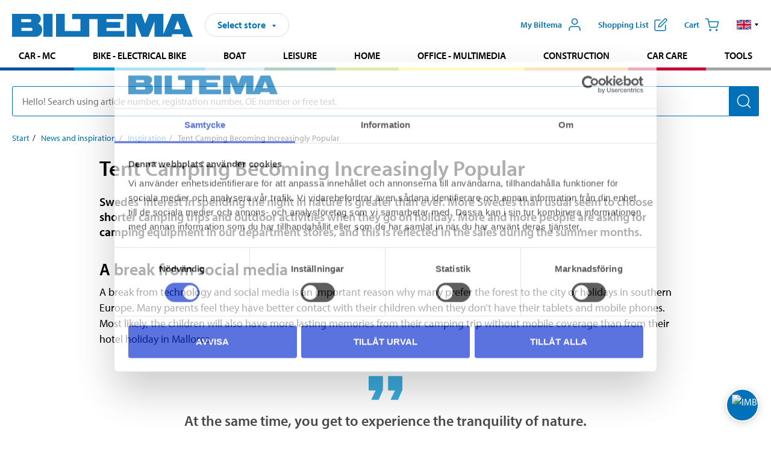

--- FILE ---
content_type: text/html; charset=utf-8
request_url: https://www.biltema.se/en-se/news-and-inspiration/inspiration/tent-camping-becoming-increasingly-popular/
body_size: 19703
content:

<!DOCTYPE html>
<!--[if IE]><html class="lt-ie10" lang="en"><![endif]-->
<!--[if !IE]><!-->
<html lang="en">
<!--<![endif]-->

<head>
        <title>Go on a camping holiday this year too | Biltema.se - Biltema.se</title>
        <meta name="description" content="Sales of camping tents soar in the summer heat! Swedes&#39; interest in spending the night in nature is higher than ever." />

    <meta charset="utf-8" />
    <meta content="IE=edge" http-equiv="X-UA-Compatible" />
    <meta name="viewport" content="width=device-width, initial-scale=1" />
    <meta name="biltema" content="BT20W29" />
    <meta name="version" content="4.0.0.16289" />
    <meta name="generated" content="2026-01-27 18:24:45" />
    <meta name="theme-color" content="#0071b9" />



    <script>
        var _imbox = _imbox || [];
        var dataLayer = [];
    </script>

    <script>
        var svgIcons = new XMLHttpRequest();
        svgIcons.open("GET", "/dist/img/svg/svgsprite.svg?v=4.0.0.16289", true);
        svgIcons.send();
        svgIcons.onload = function () {
            if (svgIcons.status < 200 || svgIcons.status >= 400) return;
            var insertSvg = function () { window.document.body.insertAdjacentHTML('afterbegin', '<div class="svg--hide">' + svgIcons.responseText + '</div>'); };
            if (window.document.body) insertSvg();
            else window.document.addEventListener('DOMContentLoaded', insertSvg);
        }
    </script>

    <!-- Google Tag Manager -->
    <script>
        (function(w,d,s,l,i){w[l]=w[l]||[];w[l].push({'gtm.start':
            new Date().getTime(),event:'gtm.js'});var f=d.getElementsByTagName(s)[0],
            j=d.createElement(s),dl=l!='dataLayer'?'&l='+l:'';j.async=true;j.src=
            'https://www.googletagmanager.com/gtm.js?id='+i+dl;f.parentNode.insertBefore(j,f);
        })(window,document,'script','dataLayer','GTM-MBNCJRDW');
    </script>
    <!-- End Google Tag Manager -->

    <script>
        function getCookieValue(cookieName) {
            const cookies = document.cookie.split('; ');
            for (let cookie of cookies) {
                const [name, value] = cookie.split('=');
                if (name === cookieName) {
                    return decodeURIComponent(value);
                }
            }
            return null;
        }
        try {
            const cookieValue = getCookieValue("biltema__user");
            if (cookieValue && cookieValue !== "") {
                const data = JSON.parse(cookieValue);
                window.dataLayer = window.dataLayer || [];
                window.dataLayer.push({
                    login_status: "logged in",
                    user_id: data.id,
                });
            } else {
                window.dataLayer = window.dataLayer || [];
                window.dataLayer.push({
                    login_status: "logged out",
                });
            }
        } catch (error) {
            console.log("An GA event error occurred:", error);
        }
    </script>

    
    
    <meta property="og:image" content="/contentassets/50ff6f3a37764037ab2aa39380d2cf05/flere-velger-teltferie_1400x600.jpg?w=1400" />
    <meta property="og:type" content="article" />
    <meta property="og:title" content="Tent Camping Becoming Increasingly Popular" />

    
    

    <link rel="preconnect" href="https://www.googletagmanager.com">
    <link rel="preconnect" href="https://use.typekit.net">
    <link rel="preconnect" href="https://checkout.biltema.com">
    <link rel="preconnect" href="https://shelflocation.biltema.com">
    <link rel="preconnect" href="https://stock.biltema.com">

    <link rel="preload" as="style" href="/dist/css/main.css?v=4.0.0.16289">
    <link rel="preload" as="style" href="https://use.typekit.net/ndd4sqw.css" crossorigin>
    <link rel="stylesheet" href="/dist/css/main.css?v=4.0.0.16289">
    <link rel="stylesheet" href="https://use.typekit.net/ndd4sqw.css" crossorigin>

<link rel="canonical" href="https://www.biltema.se/en-se/news-and-inspiration/inspiration/tent-camping-becoming-increasingly-popular/" /><link rel="alternate" href="https://www.biltema.se/en-se/news-and-inspiration/inspiration/tent-camping-becoming-increasingly-popular/" hreflang="en-se" />
<link rel="alternate" href="https://www.biltema.se/nytt-och-nyttigt/inspiration/allt-fler-aker-pa-taltsemester/" hreflang="sv-se" />
<link rel="alternate" href="https://www.biltema.dk/nyt-og-nyttigt/inspiration/flere-vaelger-teltferie/" hreflang="da-dk" />
<link rel="alternate" href="https://www.biltema.dk/en-dk/news-and-inspiration/inspiration/tent-camping-becoming-increasingly-popular/" hreflang="en-dk" />
<link rel="alternate" href="https://www.biltema.no/nytt-og-nyttig/inspirasjon/flere-velger-teltferie/" hreflang="nb-no" />

    
    <link rel="stylesheet" href="/dist/css/contentPage.385f8ccfc0.min.css">

    <script>
        const pathname = window.location.pathname;
        const host = window.location.host;
        [
            "/da-dk",
            "/fi-fi",
            "/nb-no",
            "/sv-se"
        ].forEach((translationSubPath) => {
            const topLevelDomain = translationSubPath.slice(4, 6);
            if (pathname.slice(0, 6).toLowerCase() === translationSubPath && !host.endsWith(topLevelDomain) && !host.endsWith("com")) {
                window.location.replace(`https://${host.slice(0, host.length - 2)}${topLevelDomain}${pathname.slice(6)}`);
            }
        });
        [
            "/en-dk",
            "/en-fi",
            "/en-no",
            "/en-se",
            "/sv-fi",
        ].forEach((translationSubPath) => {
            const topLevelDomain = translationSubPath.slice(4, 6);
            if (pathname.slice(0, 6).toLowerCase() === translationSubPath && !host.endsWith(topLevelDomain) && !host.endsWith("com")) {
                window.location.replace(`https://${host.slice(0, host.length - 2)}${topLevelDomain}${translationSubPath}${pathname.slice(6)}`);
            }
        });
    </script>
<script>NS_CSM_td=74955035;NS_CSM_pd=275116671;NS_CSM_u="/clm10";NS_CSM_col="AAAAAAWq6KuZV9+l2Z854jnJGlI4H7jV61Q/KNrDLIfLN8azpyfawAjuEnCX4AmmdZWsepJ0CVz54EzFKhlYyStuGOEG";</script><script type="text/javascript">function sendTimingInfoInit(){setTimeout(sendTimingInfo,0)}function sendTimingInfo(){var wp=window.performance;if(wp){var c1,c2,t;c1=wp.timing;if(c1){var cm={};cm.ns=c1.navigationStart;if((t=c1.unloadEventStart)>0)cm.us=t;if((t=c1.unloadEventEnd)>0)cm.ue=t;if((t=c1.redirectStart)>0)cm.rs=t;if((t=c1.redirectEnd)>0)cm.re=t;cm.fs=c1.fetchStart;cm.dls=c1.domainLookupStart;cm.dle=c1.domainLookupEnd;cm.cs=c1.connectStart;cm.ce=c1.connectEnd;if((t=c1.secureConnectionStart)>0)cm.scs=t;cm.rqs=c1.requestStart;cm.rss=c1.responseStart;cm.rse=c1.responseEnd;cm.dl=c1.domLoading;cm.di=c1.domInteractive;cm.dcls=c1.domContentLoadedEventStart;cm.dcle=c1.domContentLoadedEventEnd;cm.dc=c1.domComplete;if((t=c1.loadEventStart)>0)cm.ls=t;if((t=c1.loadEventEnd)>0)cm.le=t;cm.tid=NS_CSM_td;cm.pid=NS_CSM_pd;cm.ac=NS_CSM_col;var xhttp=new XMLHttpRequest();if(xhttp){var JSON=JSON||{};JSON.stringify=JSON.stringify||function(ob){var t=typeof(ob);if(t!="object"||ob===null){if(t=="string")ob='"'+ob+'"';return String(ob);}else{var n,v,json=[],arr=(ob&&ob.constructor==Array);for(n in ob){v=ob[n];t=typeof(v);if(t=="string")v='"'+v+'"';else if(t=="object"&&v!==null)v=JSON.stringify(v);json.push((arr?"":'"'+n+'":')+String(v));}return(arr?"[":"{")+String(json)+(arr?"]":"}");}};xhttp.open("POST",NS_CSM_u,true);xhttp.send(JSON.stringify(cm));}}}}if(window.addEventListener)window.addEventListener("load",sendTimingInfoInit,false);else if(window.attachEvent)window.attachEvent("onload",sendTimingInfoInit);else window.onload=sendTimingInfoInit;</script></head>

<body>
    <!-- Google Tag Manager (noscript) -->
    <noscript>
        <iframe src="https://www.googletagmanager.com/ns.html?id=GTM-MBNCJRDW" accesskey=""height="0" width="0" style="display:none;visibility:hidden"></iframe>
    </noscript>
    <!-- End Google Tag Manager (noscript) -->

    <div href="#react__bypassblock" id="react__bypassblock" class="bypassblock"></div>

    <div id="overlay-root" tabindex="-1" id="react__bypassblock"></div>
    <div id="everything-sticky" tabindex="-1"></div>
    <div id="modal-root" tabindex="-1"></div>
    <div id="react__alert" tabindex="-1"></div>
    
    <input tabindex="-1" type="hidden" id="react__config__field"
           data-version="4.0.0.16289"
           data-currencysymbol=":-"
           data-marketindex="1"
           data-marketlanguage="en"
           data-locale="en-SE"
           data-currency="SEK"
           data-imagesbaseurl="https://productimages.biltema.com/v1/image/"
           data-imagesarticlebaseurl="https://productimages.biltema.com/v1/image/article/"
           data-imagesproductbaseurl="https://productimages.biltema.com/v1/image/product/"
           data-trackorderbaseurl="https://trackorder.biltema.com/v1/"
           data-stockbaseurl="https://stock.biltema.com/v1/stock/"
           data-shelfbaseurl="https://shelflocation.biltema.com/v2/ShelfLocation/"
           data-typeaheadbaseurl="https://find.biltema.com/v4/web/typeahead/"
           data-productsbaseurl="https://find.biltema.com/v1/web/products/"
           data-documentsbaseurl="https://docs.biltema.com/"
           data-friendsbaseurl="https://my.biltema.com/"
           data-articlebaseurl="https://articles.biltema.com/"
           data-pricingbaseurl="https://price.biltema.com/v2/"
           data-storesbaseurl="https://stores.biltema.com/v1"
           data-webshopstoreid="399"
           data-EnergyBadgeIds="6,7,8,9,10,11,12,43,44,45,46,48,49,50,55,56,57,58,61,63,70,71,72,73,74,79,80,81,83,84,88,89,90,91,92,93,94"
           data-shoppinglisturl="/en-se/shopping-list/"
           data-hasmybiltema="True"
           data-mybiltemarooturl="/en-se/my-biltema/"
           data-recommendationbaseurl="https://productrecommendations.biltema.com/v1"
           data-checkoutsiteurl="https://checkout.biltema.se/"
           data-checkoutbaseurl="https://checkout.biltema.com/"
           data-trackordersiteurl="https://trackorder.biltema.se/"
           data-payandcollectinformationpageurl="/en-se/about-biltema/customer-service/purchase-information/pay-and-collect/how-pay-and-collect-works/"
           data-haspayandcollect="True"
           data-searchlandingpage="/en-se/search-page/"
           data-rekopage="/en-se/search-for-car-spare-parts/"
           data-rekolandingpage="/en-se/car---mc/"
           data-mcCategory="/en-se/car---mc/mc/"
           data-trailerCategory=""
           data-caravanCategory="/en-se/leisure/caravans-and-mobile-homes/"
           data-rekobaseurl="https://reko.biltema.com/v1/Reko/"
           data-rekoapiurl="https://reko2.biltema.com/" 
           data-mybiltemaapiurl="https://my.biltema.com/"/>



    <span id="react__statetrigger" tabindex="-1"></span>
    <div class="header__container">
        <header role="banner" class="header">

            <button type="button" class="button__menu s__hide--on-tablet--large--up" aria-label="Menu alternatives" onClick="javascript:window.toggleMenu(true, '')">
                <svg class="icon icon__blue" aria-hidden="true">
                    <use xlink:href="#icon__hamburger"></use>
                </svg>
                <span class="s__visibility--hidden">Menu</span>
            </button>

            <a href="/en-se/" class="header__logo">
                <img src="/dist/img/logos/biltema-logo.svg" class="header__logo--img" alt="Biltema logo" />
            </a>


<div id="react__storeselector" class="s__noprint"></div>




<nav class="nav__features js__navfeaturemenu">
    <ul>
            <li id="myBiltemaTopMenuItem">
                <button class="button" type="button" onclick="javascript:window.toggleMyBiltemaOverview(true);"
                    aria-label="Open My Biltema menu">
                    <span
                        class="s__show--on-desktop--small--up button__copy--left margin__bottom--auto">My Biltema</span>
                    <span class="s__show--on-desktop--small--up button__copy--left s__loggedin s__hide">
                        <span class="s__login__message">
                            Welcome
                        </span>
                        <!--  -->
                    </span>
                    <svg class="icon__m icon__blue margin__bottom--auto" aria-hidden="true">
                        <use xlink:href="#icon__user"></use>
                    </svg>
                </button>
            </li>

            <li>
                <button type="button" onclick="javascript:window.toggleMyBiltemaWishList(true);"
                    title="Show shopping list"
                    aria-label="Show shopping list">
                    <span
                        class="s__show--on-desktop--small--up button__copy--left margin__bottom--auto">Shopping list</span>
                    <svg class="icon__m icon__blue margin__bottom--auto" aria-hidden="true">
                        <use xlink:href="#icon__add-to-list"></use>
                        <span class="s__hide icon__itemindicator icon__itemindicator--grey" id="wishlistIndicator"></span>
                    </svg>
                </button>
            </li>

        <li>
            <button type="button" onclick="javascript:window.toggleCart(true);"
                aria-label="Cart">
                <span
                    class="s__show--on-desktop--small--up button__copy--left margin__bottom--auto">Cart</span>
                <svg class="icon__m icon__blue margin__bottom--auto" aria-hidden="true">
                    <use xlink:href="#icon__cart"></use>
                    <span class="s__hide icon__itemindicator icon__itemindicator--grey" id="cartIndicator"></span>
                </svg>
            </button>
        </li>



    <li class="lang__selector--desktop s__show--on-tablet--large--up">
        <a href="javascript:void(0);" title="Selected language: English (Sweden)" class="js__navfeature--toggle" role="button" aria-label="Selected language: English (Sweden), click to select from accessible languages">
            <svg class="icon" aria-label="Selected language: English (Sweden)">
                <use xlink:href="#icon__flag--EN"></use>
            </svg>
            <svg class="icon__right icon__xxs icon__black" aria-hidden="true">
                <use xlink:href="#icon__arrow--rounded"></use>
            </svg>
        </a>
        <div class="js__navfeature--dropdown langselector--dropdown">
            <ul>
                    <li>
                        <a href="/nytt-och-nyttigt/inspiration/allt-fler-aker-pa-taltsemester/" title="Select language: Svenska (Sverige)">
                            <svg class="icon icon__left" aria-label="Select language: Svenska (Sverige)">
                                <use xlink:href="#icon__flag--SV"></use>
                            </svg>
                            <span>Svenska (Sverige)</span>
                        </a>
                    </li>
                    <li>
                        <a href="/en-se/news-and-inspiration/inspiration/tent-camping-becoming-increasingly-popular/" title="Select language: English (Sweden)">
                            <svg class="icon icon__left" aria-label="Select language: English (Sweden)">
                                <use xlink:href="#icon__flag--EN"></use>
                            </svg>
                            <span>English (Sweden)</span>
                        </a>
                    </li>
            </ul>
        </div>
    </li>

    </ul>
</nav>


<div id="react__menu__cart"></div>
<div id="react__menu__mybiltema__overview"></div>
<div id="react__menu__mybiltema__wishlist"></div>
<div id="react__menu__storeSelector"></div>
<div id="react__menu__highlight"></div>

        </header>
    </div>

    <div id="react__mainmenu" class="relative">
        <div class="nav__container s__show--on-tablet--large--up js__menu">
            <nav class="nav__main ">

                <div class="nav__actions s__hide--on-tablet--large--up">
                    <button type="button" class="button__close button__right js__menu--close" aria-label="Close menu">
                        <svg class="icon__s icon__left" aria-hidden="true">
                            <use xlink:href="#icon__close"></use>
                        </svg>
                        <span>Close</span>
                    </button>
                </div>



    <ul role="menu" class="nav__menu nav__menu--initial">
            <li role="menuitem" class="border-color--car--mc">
                <a href="/en-se/car---mc/">Car - MC</a>
            </li>
            <li role="menuitem" class="border-color--bike">
                <a href="/en-se/bike-electrical-bike/">Bike - Electrical bike</a>
            </li>
            <li role="menuitem" class="border-color--boat">
                <a href="/en-se/boat/">Boat</a>
            </li>
            <li role="menuitem" class="border-color--leisure">
                <a href="/en-se/leisure/">Leisure</a>
            </li>
            <li role="menuitem" class="border-color--home">
                <a href="/en-se/home/">Home</a>
            </li>
            <li role="menuitem" class="border-color--office">
                <a href="/en-se/office---technology/">Office - Multimedia</a>
            </li>
            <li role="menuitem" class="border-color--construction">
                <a href="/en-se/construction/">Construction</a>
            </li>
            <li role="menuitem" class="border-color--carcare">
                <a href="/en-se/car-care/">Car care</a>
            </li>
            <li role="menuitem" class="border-color--tools">
                <a href="/en-se/tools/">Tools</a>
            </li>
    </ul>






    <div class="s__hide--on-tablet--large--up langselector--mobile langselector--in-menu">

        <a href="#" title="Selected language: English (Sweden)" class="js__dropdown--toggle langselector__button" role="button" aria-label="Selected language: English (Sweden), click to select from accessible languages">
            <div class="langselector__headline">
                Select language:
            </div>

            <div class="langselector__selected s__show--on-mobile--medium--up">
                English (Sweden)
            </div>

            <svg class="icon icon__m" aria-label="Select language: English (Sweden)">
                <use xlink:href="#icon__flag--EN"></use>
            </svg>
            <svg class="icon__right icon__xxs icon__black" aria-hidden="true">
                <use xlink:href="#icon__arrow--rounded"></use>
            </svg>
        </a>

        <div class="js__dropdown s__expandable">
            <ul class="langselector__list">
                    <li>
                        <a href="/nytt-och-nyttigt/inspiration/allt-fler-aker-pa-taltsemester/" title="Select language: Svenska (Sverige)">
                            <svg class="icon icon__left" aria-label="Select language: Svenska (Sverige)">
                                <use xlink:href="#icon__flag--SV"></use>
                            </svg>
                            <span>Svenska (Sverige)</span>
                        </a>
                    </li>
                    <li>
                        <a href="/en-se/news-and-inspiration/inspiration/tent-camping-becoming-increasingly-popular/" title="Select language: English (Sweden)">
                            <svg class="icon icon__left" aria-label="Select language: English (Sweden)">
                                <use xlink:href="#icon__flag--EN"></use>
                            </svg>
                            <span>English (Sweden)</span>
                        </a>
                    </li>
            </ul>
        </div>
    </div>





                


    <ul role="menu" class="nav__support--strong s__hide--on-tablet--large--up">
            <li role="menuitem">
                <a href="/en-se/about-biltema/customer-service/services-and-offers/presentkort/" title="Buy  Biltema gift card – valid  in stores">Gift card</a>
            </li>
            <li role="menuitem">
                <a href="/en-se/about-biltema/customer-service/purchase-information/pay-and-collect/how-pay-and-collect-works/" title="Use Pay &amp; Collect – order online and pick up at your local Biltema store">Pay &amp; Collect</a>
            </li>
            <li role="menuitem">
                <a href="/en-se/about-biltema/biltema-cafe/" title="Visit Biltema Café – view our menu and opening hours">Biltema Caf&#233;</a>
            </li>
            <li role="menuitem">
                <a href="/en-se/news-and-inspiration/" title="Read the latest Biltema news, tips and inspirational content">News and inspiration</a>
            </li>
            <li role="menuitem">
                <a href="/en-se/about-biltema/customer-service/" title="Contact Biltema customer service – frequently asked questions and support">Customer service</a>
            </li>
            <li role="menuitem">
                <a href="javascript:window.toggleManageCookies();" title="Manage your cookie preferences on Biltema’s website">Cookie settings</a>
            </li>
            <li role="menuitem">
                <a href="/en-se/about-biltema/sustainability/" title="Learn about Biltema’s sustainability initiatives and environmental efforts">Sustainability</a>
            </li>
    </ul>



                





            </nav>
        </div>
    </div>

    <div class="quicksearch__target" id="react__quicksearch">
        <div class="quicksearch__temporary-wrapper">
            <div class="quicksearch__container">
            <div>
                <div role="search" class="quicksearch">
                    <input type="search" class="quicksearch__input" data-placeholderdesktop="Hello! Search using article number, registration number, OE number or free text." data-placeholdermobile="Search using art. no, reg. no or free text." placeholder="" value="" aria-labellby="searchbutton" />
                    <button id="searchbutton" type="button" class="button__search button__solid--blue" aria-label="Search for products and product categories">
                        <svg class="icon icon__white" aria-hidden="true">
                            <use xlink:href="#icon__search"></use>
                        </svg>
                        <span class="s__visibility--hidden">Search</span>
                    </button>
                </div>
            </div>
        </div>
        </div>
    </div>

        <div id="react__largeSiteAlert"></div>
            <div id="react__imboxtrigger" class="imbox"></div>

    <main id="react__maincontent" tabindex="-1">
        







<div id="react__contentpageinitialize"></div>

<main role="main">

    <div class="page__grid">



    <nav class="breadcrumb" aria-label="Navigate the page hierarchy">
        <ol>
                        <li><a href="/en-se/" aria-label="Go to: Start">Start</a></li>
                        <li><a href="/en-se/news-and-inspiration/" aria-label="Go to: News and inspiration">News and inspiration</a></li>
                        <li><a href="/en-se/news-and-inspiration/inspiration/" aria-label="Go to: Inspiration">Inspiration</a></li>
                        <li>Tent Camping Becoming Increasingly Popular</li>
        </ol>
    </nav>

    </div>

    <div>


        <div class="page__grid contentpage contentpage--flex margin__bottom--2">


            <div class="page__grid--full">

                <article class="page__article page__article--block maxwidth--66 center test">
                    <h1>Tent Camping Becoming Increasingly Popular </h1>

                        <div class="page__ingress font__myriad--semibold">
                            Swedes&#39; interest in spending the night in nature is greater than ever. More Swedes than usual seem to choose shorter camping trips and outdoor activities when they go on holiday. More and more people are asking for camping equipment in our department stores, and this is reflected in the sales during the summer months.
                        </div>

                        <div class="page__body content">
                            <h2>A break from social media&nbsp;&nbsp;</h2>
<p>A break from technology and social media is an important reason why many prefer the forest to the city or holidays in southern Europe.&nbsp;Many parents feel they have better contact with their children when they don&rsquo;t have their tablets and mobile phones. Most likely, the children will also have more lasting memories from their camping trip without mobile coverage than from their hotel holiday in Mallorca.&nbsp;</p>

<div class="content__quote">
    <svg class="flex--no-shrink icon__xxl icon__quote" aria-hidden="true">
        <use xlink:href="#icon__quote"></use>
    </svg>
    <span>At the same time, you get to experience the tranquility of nature.</span>
</div>
<p>It also doesn't hurt that you don't have to travel far to find a great place to pitch your tent and start your camping holiday.&nbsp;A camping trip close to home is usually much cheaper than a charter trip. At the same time, you get to feel the tranquillity of nature. A camping trip can be just as relaxing as a holiday in Southern Europe.&nbsp;</p>



<script>
    window.imageGrid_87622 = window.imageGrid_87622 || [{"imageReference":"87623","imageUrl":"/globalassets/telt2.jpg","imageAlt":"Person standing with his back turned, fishing in a lake surrounded by dense forest and autumn-coloured trees.","isDecorative":false,"resolvedImageAlt":"Person standing with his back turned, fishing in a lake surrounded by dense forest and autumn-coloured trees.","captionHeader":null,"caption":null}];
</script>



<div class="content__grid center" data-identifier="imageGrid_87622">
        <div class="">
                <figure class="lazy__container">
                    <picture class="lazy">
                        <source media="(max-width: 650px)"
                                data-srcset="
                                /globalassets/telt2.jpg?w=340 1x,
                                /globalassets/telt2.jpg?w=680 2x">
                        <source media="(min-width: 651px)"
                                data-srcset="
                                /globalassets/telt2.jpg?w=680 1x,
                                /globalassets/telt2.jpg?w=1400 2x">
                        <img src="/globalassets/telt2.jpg?w=1400"
                             alt="Person standing with his back turned, fishing in a lake surrounded by dense forest and autumn-coloured trees." />
                    </picture>
                </figure>


        </div>
</div>
<h2>Pushback to fitness trends&nbsp;</h2>
<p>There is growing interest in camping in Norwegian nature, and, for several years, outdoor organisations have been noticed increased interest in outdoor activities.&nbsp;&nbsp;<br />&nbsp;<br />Membership is increasing in several organisations, and more outdoor recreation areas are bring used to a greater extent. Interest in spending the night in nature has probably not been greater than since the time when we all lived in caves and cooked outside.&nbsp;<br />&nbsp;<br />The reason for our new outdoor habits is more complex than longer periods of sun and heat. We think more about our health and understand the importance of being out in nature to stay healthy. For many, the simple outdoor life is also a pushback to other fitness trends and high material consumption.&nbsp;</p>
<h2>What you&rsquo;ll need&nbsp;</h2>
<p>Not everyone is equally experienced in the outdoors. Biltema answers many questions from customers who are going on a camping trip for the first time.&nbsp;The most frequently asked questions include which sleeping bags are suitable for what temperatures, whether the tents are waterproof and whether they are easy to set up, along with questions about cooking equipment.&nbsp;</p>
<p>The best thing to do is to make a list of the equipment you need so you don&rsquo;t forget anything.&nbsp;</p>

<div class="content__box content__box--info" role="note" aria-labelledby="note-heading">
    <h2 class="title" id="note-heading">Packing list for tent camping: </h2>
    <span><ul>
<li>Tent</li>
<li>Sleeping bag</li>
<li>Sleeping mat</li>
<li>Knife</li>
<li>Map and compass</li>
<li>Matches(but be careful with fire)&nbsp;</li>
<li>Head torch/torch</li>
<li>Camping stove</li>
<li>Food &amp; drink&nbsp;</li>
<li>Cups,&nbsp;platesand&nbsp;cutlery&nbsp;</li>
<li>Suitable clothing and hiking shoes&nbsp;</li>
<li>Toilet paper and toiletries.</li>
</ul></span>
</div>




<script>
    window.articleListing_87618 = window.articleListing_87618 || [{"productId":null,"name":"Tunnel Tent, 3-person","articleNumber":"37990","articleNumberFriendlyName":"37-990","imageUrl":"https://productimages.biltema.com/v1/Image/article/medium/37990/1","imageUrlSmall":null,"imageUrlMedium":null,"imageUrlLarge":null,"imageUrlXLarge":null,"imageUrlAppXLarge":null,"imageUrlXXLarge":null,"url":"https://www.biltema.se/en-se/leisure/camping-and-outdoors/tents/tunnel-tent-3-person-2000043673","priceIncVAT":"1999","priceSuffix":":-","isPriceReduced":false,"previousPrice":"0","testedComment":null,"isTested":false,"badges":{"badges":null,"energyBadges":null,"ordinaryBadges":null,"isMultiPrice":false,"isNews":false,"isPriceReduced":false,"isClearanceSale":false,"isWarranty":false,"isTested":false,"warranty":0,"articleNumber":"37990"},"analyticsProductEntity":{"id":"37990","name":"Tunnel Tent, 3-person","price":"1999,000000000","categoryHierarchy":"Leisure/Camping and outdoors/Tents","categories":["Leisure","Camping and outdoors","Tents"]},"isSingleArticle":true,"isFromPrice":false,"hasMultiPrice":false,"isNotToBeSoldInWebshop":true,"imageAlt":null,"resolvedAltText":null,"cssClass":null,"ariaHidden":null,"hasPriceBubble":true,"accessibilityIdBase":null,"linkAriaAttribute":null,"priceCaptionHtml":null},{"productId":null,"name":"Sleeping bag, + 4 °C","articleNumber":"37325","articleNumberFriendlyName":"37-325","imageUrl":"https://productimages.biltema.com/v1/Image/article/medium/37325/1","imageUrlSmall":null,"imageUrlMedium":null,"imageUrlLarge":null,"imageUrlXLarge":null,"imageUrlAppXLarge":null,"imageUrlXXLarge":null,"url":"https://www.biltema.se/en-se/leisure/camping-and-outdoors/sleeping-bags/sleeping-bag-4-c-2000034936","priceIncVAT":"299","priceSuffix":":-","isPriceReduced":false,"previousPrice":"0","testedComment":null,"isTested":false,"badges":{"badges":null,"energyBadges":null,"ordinaryBadges":null,"isMultiPrice":false,"isNews":false,"isPriceReduced":false,"isClearanceSale":false,"isWarranty":false,"isTested":false,"warranty":0,"articleNumber":"37325"},"analyticsProductEntity":{"id":"37325","name":"Sleeping bag, + 4 °C","price":"299,000000000","categoryHierarchy":"Leisure/Camping and outdoors/Sleeping bags","categories":["Leisure","Camping and outdoors","Sleeping bags"]},"isSingleArticle":true,"isFromPrice":false,"hasMultiPrice":false,"isNotToBeSoldInWebshop":true,"imageAlt":null,"resolvedAltText":null,"cssClass":null,"ariaHidden":null,"hasPriceBubble":true,"accessibilityIdBase":null,"linkAriaAttribute":null,"priceCaptionHtml":null},{"productId":null,"name":"Sleeping mat, 190 x 60 x 1 cm","articleNumber":"37395","articleNumberFriendlyName":"37-395","imageUrl":"https://productimages.biltema.com/v1/Image/article/medium/37395/1","imageUrlSmall":null,"imageUrlMedium":null,"imageUrlLarge":null,"imageUrlXLarge":null,"imageUrlAppXLarge":null,"imageUrlXXLarge":null,"url":"https://www.biltema.se/en-se/leisure/camping-and-outdoors/camping-mattresses/sleeping-mat-190-x-60-x-1-cm-2000035528","priceIncVAT":"99,90","priceSuffix":":-","isPriceReduced":false,"previousPrice":"0","testedComment":null,"isTested":false,"badges":{"badges":null,"energyBadges":null,"ordinaryBadges":null,"isMultiPrice":false,"isNews":false,"isPriceReduced":false,"isClearanceSale":false,"isWarranty":false,"isTested":false,"warranty":0,"articleNumber":"37395"},"analyticsProductEntity":{"id":"37395","name":"Sleeping mat, 190 x 60 x 1 cm","price":"99,900000000","categoryHierarchy":"Leisure/Camping and outdoors/Camping mattresses","categories":["Leisure","Camping and outdoors","Camping mattresses"]},"isSingleArticle":true,"isFromPrice":false,"hasMultiPrice":false,"isNotToBeSoldInWebshop":true,"imageAlt":null,"resolvedAltText":null,"cssClass":null,"ariaHidden":null,"hasPriceBubble":true,"accessibilityIdBase":null,"linkAriaAttribute":null,"priceCaptionHtml":null},{"productId":null,"name":"Hunting/wilderness knife, 145 mm","articleNumber":"40147","articleNumberFriendlyName":"40-147","imageUrl":"https://productimages.biltema.com/v1/Image/article/medium/40147/1","imageUrlSmall":null,"imageUrlMedium":null,"imageUrlLarge":null,"imageUrlXLarge":null,"imageUrlAppXLarge":null,"imageUrlXXLarge":null,"url":"https://www.biltema.se/en-se/leisure/hunting/knives-and-hunting-tools/huntingwilderness-knife-145-mm-2000042383","priceIncVAT":"199","priceSuffix":":-","isPriceReduced":false,"previousPrice":"0","testedComment":null,"isTested":false,"badges":{"badges":null,"energyBadges":null,"ordinaryBadges":null,"isMultiPrice":false,"isNews":false,"isPriceReduced":false,"isClearanceSale":false,"isWarranty":false,"isTested":false,"warranty":0,"articleNumber":"40147"},"analyticsProductEntity":{"id":"40147","name":"Hunting/wilderness knife, 145 mm","price":"199,000000000","categoryHierarchy":"Leisure/Hunting/Knives and hunting tools ","categories":["Leisure","Hunting","Knives and hunting tools "]},"isSingleArticle":true,"isFromPrice":false,"hasMultiPrice":false,"isNotToBeSoldInWebshop":true,"imageAlt":null,"resolvedAltText":null,"cssClass":null,"ariaHidden":null,"hasPriceBubble":true,"accessibilityIdBase":null,"linkAriaAttribute":null,"priceCaptionHtml":null},{"productId":null,"name":"Compass","articleNumber":"37993","articleNumberFriendlyName":"37-993","imageUrl":"https://productimages.biltema.com/v1/Image/article/medium/37993/1","imageUrlSmall":null,"imageUrlMedium":null,"imageUrlLarge":null,"imageUrlXLarge":null,"imageUrlAppXLarge":null,"imageUrlXXLarge":null,"url":"https://www.biltema.se/en-se/leisure/camping-and-outdoors/compasses/compass-2000043208","priceIncVAT":"169","priceSuffix":":-","isPriceReduced":false,"previousPrice":"0","testedComment":null,"isTested":false,"badges":{"badges":null,"energyBadges":null,"ordinaryBadges":null,"isMultiPrice":false,"isNews":false,"isPriceReduced":false,"isClearanceSale":false,"isWarranty":false,"isTested":false,"warranty":0,"articleNumber":"37993"},"analyticsProductEntity":{"id":"37993","name":"Compass","price":"169,000000000","categoryHierarchy":"Leisure/Camping and outdoors/Compasses","categories":["Leisure","Camping and outdoors","Compasses"]},"isSingleArticle":true,"isFromPrice":false,"hasMultiPrice":false,"isNotToBeSoldInWebshop":true,"imageAlt":null,"resolvedAltText":null,"cssClass":null,"ariaHidden":null,"hasPriceBubble":true,"accessibilityIdBase":null,"linkAriaAttribute":null,"priceCaptionHtml":null},{"productId":null,"name":"Matches, long","articleNumber":"37681","articleNumberFriendlyName":"37-681","imageUrl":"https://productimages.biltema.com/v1/Image/article/medium/37681/1","imageUrlSmall":null,"imageUrlMedium":null,"imageUrlLarge":null,"imageUrlXLarge":null,"imageUrlAppXLarge":null,"imageUrlXXLarge":null,"url":"https://www.biltema.se/en-se/home/fireplaces-and-stoves/fireplace-accessories/matches-long-2000035368","priceIncVAT":"16,90","priceSuffix":":-","isPriceReduced":false,"previousPrice":"0","testedComment":null,"isTested":false,"badges":{"badges":null,"energyBadges":null,"ordinaryBadges":null,"isMultiPrice":false,"isNews":false,"isPriceReduced":false,"isClearanceSale":false,"isWarranty":false,"isTested":false,"warranty":0,"articleNumber":"37681"},"analyticsProductEntity":{"id":"37681","name":"Matches, long","price":"16,900000000","categoryHierarchy":"Home/Fireplaces and stoves /Fireplace accessories","categories":["Home","Fireplaces and stoves ","Fireplace accessories"]},"isSingleArticle":true,"isFromPrice":false,"hasMultiPrice":false,"isNotToBeSoldInWebshop":true,"imageAlt":null,"resolvedAltText":null,"cssClass":null,"ariaHidden":null,"hasPriceBubble":true,"accessibilityIdBase":null,"linkAriaAttribute":null,"priceCaptionHtml":null},{"productId":null,"name":"Waterproof outdoor bag, 4 litre","articleNumber":"37493","articleNumberFriendlyName":"37-493","imageUrl":"https://productimages.biltema.com/v1/Image/article/medium/37493/1","imageUrlSmall":null,"imageUrlMedium":null,"imageUrlLarge":null,"imageUrlXLarge":null,"imageUrlAppXLarge":null,"imageUrlXXLarge":null,"url":"https://www.biltema.se/en-se/boat/water-sports/waterproof-storage/waterproof-outdoor-bag-4-litre-2000060041","priceIncVAT":"99,90","priceSuffix":":-","isPriceReduced":false,"previousPrice":"0","testedComment":null,"isTested":false,"badges":{"badges":null,"energyBadges":null,"ordinaryBadges":null,"isMultiPrice":false,"isNews":false,"isPriceReduced":false,"isClearanceSale":false,"isWarranty":false,"isTested":false,"warranty":0,"articleNumber":"37493"},"analyticsProductEntity":{"id":"37493","name":"Waterproof outdoor bag, 4 litre","price":"99,900000000","categoryHierarchy":"Leisure/Travel/Backpacks","categories":["Leisure","Travel","Backpacks"]},"isSingleArticle":true,"isFromPrice":false,"hasMultiPrice":false,"isNotToBeSoldInWebshop":true,"imageAlt":null,"resolvedAltText":null,"cssClass":null,"ariaHidden":null,"hasPriceBubble":true,"accessibilityIdBase":null,"linkAriaAttribute":null,"priceCaptionHtml":null},{"productId":null,"name":"Camping kitchen set, 9 parts","articleNumber":"37649","articleNumberFriendlyName":"37-649","imageUrl":"https://productimages.biltema.com/v1/Image/article/medium/37649/1","imageUrlSmall":null,"imageUrlMedium":null,"imageUrlLarge":null,"imageUrlXLarge":null,"imageUrlAppXLarge":null,"imageUrlXXLarge":null,"url":"https://www.biltema.se/en-se/leisure/camping-and-outdoors/storm-stoves/camping-kitchen-set-9-parts-2000041274","priceIncVAT":"399","priceSuffix":":-","isPriceReduced":false,"previousPrice":"0","testedComment":null,"isTested":false,"badges":{"badges":null,"energyBadges":null,"ordinaryBadges":null,"isMultiPrice":false,"isNews":false,"isPriceReduced":false,"isClearanceSale":false,"isWarranty":false,"isTested":false,"warranty":0,"articleNumber":"37649"},"analyticsProductEntity":{"id":"37649","name":"Camping kitchen set, 9 parts","price":"399,000000000","categoryHierarchy":"Leisure/Camping and outdoors/Storm stoves","categories":["Leisure","Camping and outdoors","Storm stoves"]},"isSingleArticle":true,"isFromPrice":false,"hasMultiPrice":false,"isNotToBeSoldInWebshop":true,"imageAlt":null,"resolvedAltText":null,"cssClass":null,"ariaHidden":null,"hasPriceBubble":true,"accessibilityIdBase":null,"linkAriaAttribute":null,"priceCaptionHtml":null},{"productId":null,"name":"Camping Tableware","articleNumber":"14268","articleNumberFriendlyName":"14-268","imageUrl":"https://productimages.biltema.com/v1/Image/article/medium/14268/1","imageUrlSmall":null,"imageUrlMedium":null,"imageUrlLarge":null,"imageUrlXLarge":null,"imageUrlAppXLarge":null,"imageUrlXXLarge":null,"url":"https://www.biltema.se/en-se/leisure/camping-and-outdoors/plates-and-cutlery/camping-tableware-2000023783","priceIncVAT":"99,90","priceSuffix":":-","isPriceReduced":false,"previousPrice":"0","testedComment":null,"isTested":true,"badges":{"badges":null,"energyBadges":null,"ordinaryBadges":null,"isMultiPrice":false,"isNews":false,"isPriceReduced":false,"isClearanceSale":false,"isWarranty":false,"isTested":true,"warranty":0,"articleNumber":"14268"},"analyticsProductEntity":{"id":"14268","name":"Camping Tableware","price":"99,900000000","categoryHierarchy":"Leisure/Camping and outdoors/Plates and cutlery","categories":["Leisure","Camping and outdoors","Plates and cutlery"]},"isSingleArticle":true,"isFromPrice":false,"hasMultiPrice":false,"isNotToBeSoldInWebshop":true,"imageAlt":null,"resolvedAltText":null,"cssClass":null,"ariaHidden":null,"hasPriceBubble":true,"accessibilityIdBase":null,"linkAriaAttribute":null,"priceCaptionHtml":null},{"productId":null,"name":"Ladies Wilderness Jacket, M","articleNumber":"48439","articleNumberFriendlyName":"48-439","imageUrl":"https://productimages.biltema.com/v1/Image/article/medium/48439/1","imageUrlSmall":null,"imageUrlMedium":null,"imageUrlLarge":null,"imageUrlXLarge":null,"imageUrlAppXLarge":null,"imageUrlXXLarge":null,"url":"https://www.biltema.se/en-se/leisure/leisure-clothing/womens-outdoor-clothes/ladies-wilderness-jacket-m-2000059310","priceIncVAT":"499","priceSuffix":":-","isPriceReduced":false,"previousPrice":"0","testedComment":null,"isTested":false,"badges":{"badges":null,"energyBadges":null,"ordinaryBadges":null,"isMultiPrice":false,"isNews":false,"isPriceReduced":false,"isClearanceSale":false,"isWarranty":false,"isTested":false,"warranty":0,"articleNumber":"48439"},"analyticsProductEntity":{"id":"48439","name":"Ladies Wilderness Jacket, M","price":"499,000000000","categoryHierarchy":"Leisure/Leisure clothing/Women's outdoor clothes","categories":["Leisure","Leisure clothing","Women's outdoor clothes"]},"isSingleArticle":true,"isFromPrice":false,"hasMultiPrice":false,"isNotToBeSoldInWebshop":true,"imageAlt":null,"resolvedAltText":null,"cssClass":null,"ariaHidden":null,"hasPriceBubble":true,"accessibilityIdBase":null,"linkAriaAttribute":null,"priceCaptionHtml":null},{"productId":null,"name":"Merino Socks 3-pack, 43–46","articleNumber":"212346","articleNumberFriendlyName":"21-2346","imageUrl":"https://productimages.biltema.com/v1/Image/article/medium/212346/1","imageUrlSmall":null,"imageUrlMedium":null,"imageUrlLarge":null,"imageUrlXLarge":null,"imageUrlAppXLarge":null,"imageUrlXXLarge":null,"url":"https://www.biltema.se/en-se/leisure/leisure-clothing/socks/merino-socks-3-pack-2000050077","priceIncVAT":"149","priceSuffix":":-","isPriceReduced":false,"previousPrice":"0","testedComment":null,"isTested":false,"badges":{"badges":null,"energyBadges":null,"ordinaryBadges":null,"isMultiPrice":false,"isNews":false,"isPriceReduced":false,"isClearanceSale":false,"isWarranty":false,"isTested":false,"warranty":0,"articleNumber":"212346"},"analyticsProductEntity":{"id":"212346","name":"Merino Socks 3-pack, 43–46","price":"149,000000000","categoryHierarchy":"Leisure/Leisure clothing/Socks","categories":["Leisure","Leisure clothing","Socks"]},"isSingleArticle":true,"isFromPrice":false,"hasMultiPrice":false,"isNotToBeSoldInWebshop":true,"imageAlt":null,"resolvedAltText":null,"cssClass":null,"ariaHidden":null,"hasPriceBubble":true,"accessibilityIdBase":null,"linkAriaAttribute":null,"priceCaptionHtml":null},{"productId":null,"name":"Men’s Wilderness Trousers, L","articleNumber":"48212","articleNumberFriendlyName":"48-212","imageUrl":"https://productimages.biltema.com/v1/Image/article/medium/48212/1","imageUrlSmall":null,"imageUrlMedium":null,"imageUrlLarge":null,"imageUrlXLarge":null,"imageUrlAppXLarge":null,"imageUrlXXLarge":null,"url":"https://www.biltema.se/en-se/leisure/leisure-clothing/Mens-outdoor-clothes/mens-wilderness-trousers-l-2000059244","priceIncVAT":"399","priceSuffix":":-","isPriceReduced":false,"previousPrice":"0","testedComment":null,"isTested":false,"badges":{"badges":null,"energyBadges":null,"ordinaryBadges":null,"isMultiPrice":false,"isNews":false,"isPriceReduced":false,"isClearanceSale":false,"isWarranty":false,"isTested":false,"warranty":0,"articleNumber":"48212"},"analyticsProductEntity":{"id":"48212","name":"Men’s Wilderness Trousers, L","price":"399,000000000","categoryHierarchy":"Leisure/Leisure clothing/Men's outdoor clothes","categories":["Leisure","Leisure clothing","Men's outdoor clothes"]},"isSingleArticle":true,"isFromPrice":false,"hasMultiPrice":false,"isNotToBeSoldInWebshop":true,"imageAlt":null,"resolvedAltText":null,"cssClass":null,"ariaHidden":null,"hasPriceBubble":true,"accessibilityIdBase":null,"linkAriaAttribute":null,"priceCaptionHtml":null}];
</script>

<div id="react__articlesliderblock" data-identifier="articleListing_87618" class="content__article--slider"></div>


<div class="content__box content__box--info" role="note" aria-labelledby="note-heading">
    <h2 class="title" id="note-heading">Good to have:</h2>
    <span><ul>
<li>Mosquito repellent and&nbsp;mosquito netting</li>
<li>Fishing rod</li>
<li>Sunglasses</li>
<li>Camping chair</li>
<li>Cooler bag.</li>
</ul></span>
</div>




<script>
    window.articleListing_87620 = window.articleListing_87620 || [{"productId":null,"name":"Mosquito net for tents","articleNumber":"37328","articleNumberFriendlyName":"37-328","imageUrl":"https://productimages.biltema.com/v1/Image/article/medium/37328/1","imageUrlSmall":null,"imageUrlMedium":null,"imageUrlLarge":null,"imageUrlXLarge":null,"imageUrlAppXLarge":null,"imageUrlXXLarge":null,"url":"https://www.biltema.se/en-se/leisure/camping-and-outdoors/tents/mosquito-net-for-tents-2000037662","priceIncVAT":"129","priceSuffix":":-","isPriceReduced":false,"previousPrice":"0","testedComment":null,"isTested":false,"badges":{"badges":null,"energyBadges":null,"ordinaryBadges":null,"isMultiPrice":false,"isNews":false,"isPriceReduced":false,"isClearanceSale":false,"isWarranty":false,"isTested":false,"warranty":0,"articleNumber":"37328"},"analyticsProductEntity":{"id":"37328","name":"Mosquito net for tents","price":"129,000000000","categoryHierarchy":"Leisure/Camping and outdoors/Tents","categories":["Leisure","Camping and outdoors","Tents"]},"isSingleArticle":true,"isFromPrice":false,"hasMultiPrice":false,"isNotToBeSoldInWebshop":true,"imageAlt":null,"resolvedAltText":null,"cssClass":null,"ariaHidden":null,"hasPriceBubble":true,"accessibilityIdBase":null,"linkAriaAttribute":null,"priceCaptionHtml":null},{"productId":null,"name":"Rod and Reel Set, 210 cm","articleNumber":"40490","articleNumberFriendlyName":"40-490","imageUrl":"https://productimages.biltema.com/v1/Image/article/medium/40490/1","imageUrlSmall":null,"imageUrlMedium":null,"imageUrlLarge":null,"imageUrlXLarge":null,"imageUrlAppXLarge":null,"imageUrlXXLarge":null,"url":"https://www.biltema.se/en-se/leisure/fishing/fishing-sets/rod-and-reel-set-210-cm-2000042472","priceIncVAT":"199","priceSuffix":":-","isPriceReduced":false,"previousPrice":"0","testedComment":null,"isTested":false,"badges":{"badges":null,"energyBadges":null,"ordinaryBadges":null,"isMultiPrice":false,"isNews":false,"isPriceReduced":false,"isClearanceSale":false,"isWarranty":false,"isTested":false,"warranty":0,"articleNumber":"40490"},"analyticsProductEntity":{"id":"40490","name":"Rod and Reel Set, 210 cm","price":"199,000000000","categoryHierarchy":"Leisure/Fishing/Fishing sets","categories":["Leisure","Fishing","Fishing sets"]},"isSingleArticle":true,"isFromPrice":false,"hasMultiPrice":false,"isNotToBeSoldInWebshop":true,"imageAlt":null,"resolvedAltText":null,"cssClass":null,"ariaHidden":null,"hasPriceBubble":true,"accessibilityIdBase":null,"linkAriaAttribute":null,"priceCaptionHtml":null},{"productId":null,"name":"Sunglasses","articleNumber":"46995","articleNumberFriendlyName":"46-995","imageUrl":"https://productimages.biltema.com/v1/Image/article/medium/46995/1","imageUrlSmall":null,"imageUrlMedium":null,"imageUrlLarge":null,"imageUrlXLarge":null,"imageUrlAppXLarge":null,"imageUrlXXLarge":null,"url":"https://www.biltema.se/en-se/leisure/leisure-clothing/sunglasses/sunglasses-2000042601","priceIncVAT":"119","priceSuffix":":-","isPriceReduced":false,"previousPrice":"0","testedComment":null,"isTested":false,"badges":{"badges":null,"energyBadges":null,"ordinaryBadges":null,"isMultiPrice":false,"isNews":false,"isPriceReduced":false,"isClearanceSale":false,"isWarranty":false,"isTested":false,"warranty":0,"articleNumber":"46995"},"analyticsProductEntity":{"id":"46995","name":"Sunglasses","price":"119,000000000","categoryHierarchy":"Leisure/Leisure clothing/Sunglasses","categories":["Leisure","Leisure clothing","Sunglasses"]},"isSingleArticle":true,"isFromPrice":false,"hasMultiPrice":false,"isNotToBeSoldInWebshop":true,"imageAlt":null,"resolvedAltText":null,"cssClass":null,"ariaHidden":null,"hasPriceBubble":true,"accessibilityIdBase":null,"linkAriaAttribute":null,"priceCaptionHtml":null},{"productId":null,"name":"Camping Stool","articleNumber":"49599","articleNumberFriendlyName":"49-599","imageUrl":"https://productimages.biltema.com/v1/Image/article/medium/49599/1","imageUrlSmall":null,"imageUrlMedium":null,"imageUrlLarge":null,"imageUrlXLarge":null,"imageUrlAppXLarge":null,"imageUrlXXLarge":null,"url":"https://www.biltema.se/en-se/leisure/camping-and-outdoors/camping-furniture/camping-stool-2000040535","priceIncVAT":"69,90","priceSuffix":":-","isPriceReduced":false,"previousPrice":"0","testedComment":null,"isTested":false,"badges":{"badges":null,"energyBadges":null,"ordinaryBadges":null,"isMultiPrice":false,"isNews":false,"isPriceReduced":false,"isClearanceSale":false,"isWarranty":false,"isTested":false,"warranty":0,"articleNumber":"49599"},"analyticsProductEntity":{"id":"49599","name":"Camping Stool","price":"69,900000000","categoryHierarchy":"Leisure/Camping and outdoors/Camping furniture","categories":["Leisure","Camping and outdoors","Camping furniture"]},"isSingleArticle":true,"isFromPrice":false,"hasMultiPrice":false,"isNotToBeSoldInWebshop":true,"imageAlt":null,"resolvedAltText":null,"cssClass":null,"ariaHidden":null,"hasPriceBubble":true,"accessibilityIdBase":null,"linkAriaAttribute":null,"priceCaptionHtml":null},{"productId":null,"name":"Bottle with solar lamp","articleNumber":"249003","articleNumberFriendlyName":"24-9003","imageUrl":"https://productimages.biltema.com/v1/Image/article/medium/249003/1","imageUrlSmall":null,"imageUrlMedium":null,"imageUrlLarge":null,"imageUrlXLarge":null,"imageUrlAppXLarge":null,"imageUrlXXLarge":null,"url":"https://www.biltema.se/en-se/leisure/travel/travel-accessories/bottle-with-solar-lamp-2000045132","priceIncVAT":"79,90","priceSuffix":":-","isPriceReduced":false,"previousPrice":"0","testedComment":null,"isTested":false,"badges":{"badges":null,"energyBadges":null,"ordinaryBadges":null,"isMultiPrice":false,"isNews":false,"isPriceReduced":false,"isClearanceSale":false,"isWarranty":false,"isTested":false,"warranty":0,"articleNumber":"249003"},"analyticsProductEntity":{"id":"249003","name":"Bottle with solar lamp","price":"79,900000000","categoryHierarchy":"Leisure/Travel/Travel accessories","categories":["Leisure","Travel","Travel accessories"]},"isSingleArticle":true,"isFromPrice":false,"hasMultiPrice":false,"isNotToBeSoldInWebshop":true,"imageAlt":null,"resolvedAltText":null,"cssClass":null,"ariaHidden":null,"hasPriceBubble":true,"accessibilityIdBase":null,"linkAriaAttribute":null,"priceCaptionHtml":null},{"productId":null,"name":"Power Bank, 2,000 mAh","articleNumber":"240170","articleNumberFriendlyName":"24-0170","imageUrl":"https://productimages.biltema.com/v1/Image/article/medium/240170/1","imageUrlSmall":null,"imageUrlMedium":null,"imageUrlLarge":null,"imageUrlXLarge":null,"imageUrlAppXLarge":null,"imageUrlXXLarge":null,"url":"https://www.biltema.se/en-se/office---technology/mobile-phone-accessories/powerbanks/power-bank-2000-mah-2000044211","priceIncVAT":"39,90","priceSuffix":":-","isPriceReduced":false,"previousPrice":"0","testedComment":null,"isTested":false,"badges":{"badges":null,"energyBadges":null,"ordinaryBadges":null,"isMultiPrice":false,"isNews":false,"isPriceReduced":false,"isClearanceSale":false,"isWarranty":false,"isTested":false,"warranty":0,"articleNumber":"240170"},"analyticsProductEntity":{"id":"240170","name":"Power Bank, 2,000 mAh","price":"39,900000000","categoryHierarchy":"Office - Multimedia/Mobile phone accessories/Powerbanks","categories":["Office - Multimedia","Mobile phone accessories","Powerbanks"]},"isSingleArticle":true,"isFromPrice":false,"hasMultiPrice":false,"isNotToBeSoldInWebshop":true,"imageAlt":null,"resolvedAltText":null,"cssClass":null,"ariaHidden":null,"hasPriceBubble":true,"accessibilityIdBase":null,"linkAriaAttribute":null,"priceCaptionHtml":null}];
</script>

<div id="react__articlesliderblock" data-identifier="articleListing_87620" class="content__article--slider"></div>

                        </div>

                </article>

                

<div class="content__grid--articles maxwidth--66 center margin__bottom--1">
                        <h2 class="align--center center">Related articles</h2>
                        <div class="content__grid"><div class="content__grid--3">


    <a href="/en-se/news-and-inspiration/inspiration/a-day-on-the-beach/" title="A day on the beach!">
        <figure class="lazy__container">
            <picture data-alt="Person in beach chair with sun hat watching volleyball match at the beach, with sea, parasol and children moving in the background. Used as inspiration for the topic of the linked article ‘A day at the beach’" class="lazy">
                <source media="(max-width: 650px)"
                        data-srcset="/globalassets/15.-nytt-och-nyttigt/inspiration/se---blocks--content/fritid/camping/a-day-at-the-beach/badshorts-8-3.t5d4a83ce.m800.xg9ylbhme.jpg?w=160 1x, /globalassets/15.-nytt-och-nyttigt/inspiration/se---blocks--content/fritid/camping/a-day-at-the-beach/badshorts-8-3.t5d4a83ce.m800.xg9ylbhme.jpg?w=340 2x">
                <source media="(min-width: 651px)"
                        data-srcset="/globalassets/15.-nytt-och-nyttigt/inspiration/se---blocks--content/fritid/camping/a-day-at-the-beach/badshorts-8-3.t5d4a83ce.m800.xg9ylbhme.jpg?w=340 1x, /globalassets/15.-nytt-och-nyttigt/inspiration/se---blocks--content/fritid/camping/a-day-at-the-beach/badshorts-8-3.t5d4a83ce.m800.xg9ylbhme.jpg?w=680 2x">

                <img src="/globalassets/15.-nytt-och-nyttigt/inspiration/se---blocks--content/fritid/camping/a-day-at-the-beach/badshorts-8-3.t5d4a83ce.m800.xg9ylbhme.jpg?w=1400"/>

            </picture>
        </figure>
    </a>

<a href="/en-se/news-and-inspiration/inspiration/a-day-on-the-beach/" title="A day on the beach!">
    <h2>A day on the beach!</h2>
</a>

<p>A day on the beach can vary, but regardless what you like to do at the beach we have the right beach stuff that makes the day a summer success.</p>
</div><div class="content__grid--3">


    <a href="/en-se/news-and-inspiration/inspiration/take-a-road-trip/" title="Take a road trip!">
        <figure class="lazy__container">
            <picture data-alt="Take a road trip!" class="lazy">
                <source media="(max-width: 650px)"
                        data-srcset="/globalassets/15.-nytt-och-nyttigt/inspiration/related-article-images/thumbnail-artikel.jpg?w=160 1x, /globalassets/15.-nytt-och-nyttigt/inspiration/related-article-images/thumbnail-artikel.jpg?w=340 2x">
                <source media="(min-width: 651px)"
                        data-srcset="/globalassets/15.-nytt-och-nyttigt/inspiration/related-article-images/thumbnail-artikel.jpg?w=340 1x, /globalassets/15.-nytt-och-nyttigt/inspiration/related-article-images/thumbnail-artikel.jpg?w=680 2x">

                <img src="/globalassets/15.-nytt-och-nyttigt/inspiration/related-article-images/thumbnail-artikel.jpg?w=1400"/>

            </picture>
        </figure>
    </a>

<a href="/en-se/news-and-inspiration/inspiration/take-a-road-trip/" title="Take a road trip!">
    <h2>Take a road trip!</h2>
</a>

<p>Before you go out on the road, it is important that you check the car, so that everything works properly.</p>
</div><div class="content__grid--3">


    <a href="/en-se/news-and-inspiration/inspiration/cool-down-in-your-own-pool-this-summer/" title="Cool Down in Your Own Pool This Summer!">
        <figure class="lazy__container">
            <picture data-alt="Cool Down in Your Own Pool This Summer!" class="lazy">
                <source media="(max-width: 650px)"
                        data-srcset="/globalassets/15.-nytt-och-nyttigt/inspiration/related-articles/global-related-articles/pool-680x680.jpg?w=160 1x, /globalassets/15.-nytt-och-nyttigt/inspiration/related-articles/global-related-articles/pool-680x680.jpg?w=340 2x">
                <source media="(min-width: 651px)"
                        data-srcset="/globalassets/15.-nytt-och-nyttigt/inspiration/related-articles/global-related-articles/pool-680x680.jpg?w=340 1x, /globalassets/15.-nytt-och-nyttigt/inspiration/related-articles/global-related-articles/pool-680x680.jpg?w=680 2x">

                <img src="/globalassets/15.-nytt-och-nyttigt/inspiration/related-articles/global-related-articles/pool-680x680.jpg?w=1400"/>

            </picture>
        </figure>
    </a>

<a href="/en-se/news-and-inspiration/inspiration/cool-down-in-your-own-pool-this-summer/" title="Cool Down in Your Own Pool This Summer!">
    <h2>Cool Down in Your Own Pool This Summer!</h2>
</a>

<p>Buy a pool to cool off with during hot summer days. We have a wide range of pools for the whole family.</p>
</div></div>
                    </div>            </div>
        </div>
    </div>
</main>



    </main>




<footer id="footer">
    <div class="footer__grid">
        <div class="footer__container center">

            <div class="block">
                <div class="block--inner footer__content">

                        <div class="col s__show--on-tablet--large--up">
                            <div class="inner">
                                


    <h2 class="heading--xs font--uppercase" >
        <a aria-label="About Biltema " class="link--white" href="/en-se/about-biltema/">About Biltema </a>
    </h2>

    <ul class="footer__links">
                <li>
                    <a href="#store-selector"
                       role="button"
                       class="store-trigger"
                       aria-haspopup="dialog"
                       aria-controls="store-selector"
                       aria-expanded="false"
                       aria-label="Find your nearest Biltema warehouse and check opening hours">
                        Warehouses and opening hours
                    </a>
                </li>
                <li>
                    <a href="/en-se/about-biltema/biltema-cafe/"
                       aria-label="Explore Biltema Caf&#233; – menu, prices and opening times">
                        Biltema Caf&#233;
                    </a>
                </li>
                <li>
                    <a href="/en-se/about-biltema/biltema-foundation/"
                       aria-label="Learn more about the Biltema Foundation and its charitable work">
                        Biltema Foundation
                    </a>
                </li>
                <li>
                    <a href="/en-se/about-biltema/sustainability/"
                       aria-label="Read about Biltema’s sustainability goals and initiatives">
                        Sustainability
                    </a>
                </li>
    </ul>

                            </div>
                        </div>

                        <div class="col s__show--on-tablet--large--up">
                            


    <h2 class="heading--xs font--uppercase" >
        <a aria-label="Customer service" class="link--white" href="/en-se/about-biltema/customer-service/">Customer service</a>
    </h2>

    <ul class="footer__links">
                <li>
                    <a href="/en-se/about-biltema/customer-service/services-and-offers/presentkort/"
                       aria-label="Buy  Biltema gift card – valid in stores">
                        Gift card
                    </a>
                </li>
                <li>
                    <a href="/en-se/about-biltema/customer-service/biltema-business/business-card/"
                       aria-label="Apply for and manage your Biltema Business Card – tailored for companies">
                        Biltema Business Card
                    </a>
                </li>
                <li>
                    <a href="/en-se/about-biltema/customer-service/privacy-policy-and-terms/privacy-policy/"
                       aria-label="Read Biltema’s privacy policy – how we handle your personal data">
                        Privacy policy
                    </a>
                </li>
                <li>
                    <a href="#manage-cookies"
                       role="button"
                       class="manage-cookies"
                       aria-haspopup="dialog"
                       aria-controls="manage-cookies"
                       aria-expanded="false"
                       aria-label="Change or review your cookie settings on Biltema’s website">
                        Manage cookies
                    </a>
                </li>
                <li>
                    <a href="https://birgma.vispato.com/"
                       target="_blank"
                       aria-label="Report misconduct anonymously via Biltema’s Whistleblowing System">
                        Whistleblowing System
                    </a>
                </li>
    </ul>

                        </div>

                        <div class="col s__hide--on-tablet--large--up">
                            <ul class="footer__links">
                                        <li>
                                            <a href="#"
                                               role="button"
                                               class="store-trigger"
                                               aria-haspopup="dialog"
                                               aria-controls="store-selector"
                                               aria-expanded="false"
                                               aria-label="Warehouses">
                                                Warehouses
                                            </a>
                                        </li>
                                        <li>
                                            <a href="#"
                                               role="button"
                                               class="manage-cookies"
                                               aria-haspopup="dialog"
                                               aria-controls="manage-cookies"
                                               aria-expanded="false"
                                               aria-label="Manage cookies">
                                                Manage cookies
                                            </a>
                                        </li>
                                        <li>
                                            <a href="https://birgma.vispato.com/"
                                               target="_blank"
                                               aria-label="Whistleblowing System">
                                                Whistleblowing System
                                            </a>
                                        </li>
                            </ul>
                        </div>

                    <div class="col">

                            <div class="s__show--on-tablet--large--up">

                                
                                <h2 class="heading--xs font--uppercase">Contact us</h2>

                                <ul class="footer__links">
                                        <li >
                                            <a href="tel:0775200000"
                                               aria-label='Call customer service at 077 520 00 00'>
                                                077 520 00 00
                                            </a>
                                        </li>
                                                                            <li >
                                            <a href="mailto:kundservice@biltema.com"
                                               aria-label='Send an email to customer service at kundservice@biltema.com'>
                                                kundservice@biltema.com
                                            </a>
                                        </li>
                                </ul>
                            </div>

                    </div>

                        <div class="col footer__callout s__show--on-tablet--large--up" >

                            <div>
    <h2 class="heading--xs font--uppercase s__show--on-tablet--large--up">Follow Biltema</h2>

    <ul class="footer__socialmedia">

                <li>
                    <a href="https://www.facebook.com/BiltemaSverige/" title="Follow Biltema on Facebook – news, tips and community updates" aria-label="Follow us on Facebook">
                        <svg class="icon__l icon__white" aria-hidden="true">
                            <use xlink:href="#icon__facebook"></use>
                        </svg>
                        <span class="s__visibility--hidden">Facebook</span>
                    </a>
                </li>


                <li>
                    <a href="https://www.instagram.com/biltemasverige/" title="Follow Biltema on Instagram – inspiration and product highlights" aria-label="Follow us on Instagram">
                        <svg class="icon__l icon__white" aria-hidden="true">
                            <use xlink:href="#icon__instagram"></use>
                        </svg>
                        <span class="s__visibility--hidden">Instagram</span>
                    </a>
                </li>

                <li>
                    <a href="https://www.youtube.com/user/biltemasverige" title="Watch Biltema videos on YouTube – guides, campaigns and inspiration" aria-label="Follow us on Youtube">
                        <svg class="icon__l icon__white" aria-hidden="true">
                            <use xlink:href="#icon__youtube"></use>
                        </svg>
                        <span class="s__visibility--hidden">YouTube</span>
                    </a>
                </li>
    </ul>
</div>

                        </div>

                </div>
            </div>

            <div class="block">
                <div class="block--inner footer__disclaimer">
                    &#169; 2025 Biltema. All rights reserved.
                </div>
            </div>

        </div>
    </div>
</footer>
    
<div id="react__productStores"></div>



    <div id="react__backtotop" class="backtotop"></div>

    <script>
        window.storeData = window.storeData || [{"storeId":169,"name":"Avesta","opensToday":"07","closesToday":"20","openDate":"","openingText":null,"hasCafe":true,"hasPayAndCollect":true,"hasPayAndCollectStorePickup":true,"hasPayAndCollectDriveIn":true,"hasPayAndCollectDriveInWeightUnlimited":false,"payAndCollectStatusText":null,"websiteUrl":"https://www.biltema.se/en-se/stores-and-opening-hours/avesta/","latitude":60.15081,"longitude":16.20411,"address":"Friluftsvägen 1","email":"avesta@biltema.com","image":"https://www.biltema.se/contentassets/81690267b4c54bb8819165e7f3c6b77f/avstesta.jpg","zipCode":"774 61","city":"Avesta"},{"storeId":163,"name":"Bollnäs","opensToday":"07","closesToday":"20","openDate":"","openingText":null,"hasCafe":true,"hasPayAndCollect":true,"hasPayAndCollectStorePickup":true,"hasPayAndCollectDriveIn":true,"hasPayAndCollectDriveInWeightUnlimited":false,"payAndCollectStatusText":null,"websiteUrl":"https://www.biltema.se/en-se/stores-and-opening-hours/bollnas/","latitude":61.368364,"longitude":16.392031,"address":"Norrlandsvägen 88","email":"bollnas@biltema.com","image":"https://www.biltema.se/contentassets/34d68c70e8dc4ea5b2a9ec271a47a9c2/bollnas.jpg","zipCode":"821 36","city":"Bollnäs"},{"storeId":137,"name":"Borlänge","opensToday":"07","closesToday":"20","openDate":"","openingText":null,"hasCafe":true,"hasPayAndCollect":true,"hasPayAndCollectStorePickup":true,"hasPayAndCollectDriveIn":true,"hasPayAndCollectDriveInWeightUnlimited":false,"payAndCollectStatusText":null,"websiteUrl":"https://www.biltema.se/en-se/stores-and-opening-hours/borlange/","latitude":60.479496,"longitude":15.415253,"address":"Mekanikergatan 6","email":"borlange@biltema.com","image":"https://www.biltema.se/contentassets/df75fca0f05a4270aa92cedaa923f00a/borlangde.jpg","zipCode":"781 70 ","city":"Borlänge"},{"storeId":157,"name":"Borås","opensToday":"07","closesToday":"20","openDate":"","openingText":null,"hasCafe":true,"hasPayAndCollect":true,"hasPayAndCollectStorePickup":true,"hasPayAndCollectDriveIn":true,"hasPayAndCollectDriveInWeightUnlimited":false,"payAndCollectStatusText":null,"websiteUrl":"https://www.biltema.se/en-se/stores-and-opening-hours/boras/","latitude":57.698985,"longitude":12.822706,"address":"Elementgatan 4","email":"boras@biltema.com","image":"https://www.biltema.se/contentassets/ba8acb1ea798483ba7c46fa068aafe8d/boras.jpg","zipCode":"504 64","city":"Borås"},{"storeId":166,"name":"Charlottenberg","opensToday":"07","closesToday":"20","openDate":"","openingText":null,"hasCafe":true,"hasPayAndCollect":true,"hasPayAndCollectStorePickup":true,"hasPayAndCollectDriveIn":true,"hasPayAndCollectDriveInWeightUnlimited":false,"payAndCollectStatusText":null,"websiteUrl":"https://www.biltema.se/en-se/stores-and-opening-hours/charlottenberg/","latitude":59.8794,"longitude":12.290644,"address":"Åkaregatan 2","email":"charlottenberg@biltema.com","image":"https://www.biltema.se/contentassets/1dfd87bec73647529ed542fb6b3c908f/charlottenberg.jpg","zipCode":"673 32","city":"Charlottenberg"},{"storeId":175,"name":"Eskilstuna","opensToday":"07","closesToday":"20","openDate":"","openingText":"Öppning våren 2021","hasCafe":true,"hasPayAndCollect":true,"hasPayAndCollectStorePickup":true,"hasPayAndCollectDriveIn":true,"hasPayAndCollectDriveInWeightUnlimited":false,"payAndCollectStatusText":null,"websiteUrl":null,"latitude":59.386325,"longitude":16.531865,"address":"Vicusgatan 12B","email":"eskilstuna@biltema.com","image":null,"zipCode":"633 54","city":"Eskilstuna"},{"storeId":171,"name":"Falköping","opensToday":"07","closesToday":"20","openDate":"","openingText":null,"hasCafe":true,"hasPayAndCollect":true,"hasPayAndCollectStorePickup":true,"hasPayAndCollectDriveIn":true,"hasPayAndCollectDriveInWeightUnlimited":false,"payAndCollectStatusText":null,"websiteUrl":"https://www.biltema.se/en-se/stores-and-opening-hours/falkoping/","latitude":58.148943,"longitude":13.558466,"address":"Gunnestorpsgatan 2","email":"falkoping@biltema.com","image":"https://www.biltema.se/contentassets/ec55e67983344d79b3493f8c20a2e697/falkoping.jpg","zipCode":"521 40","city":"Falköping"},{"storeId":138,"name":"Gävle","opensToday":"07","closesToday":"20","openDate":"","openingText":null,"hasCafe":true,"hasPayAndCollect":true,"hasPayAndCollectStorePickup":true,"hasPayAndCollectDriveIn":true,"hasPayAndCollectDriveInWeightUnlimited":false,"payAndCollectStatusText":null,"websiteUrl":"https://www.biltema.se/en-se/stores-and-opening-hours/gavle/","latitude":60.643706,"longitude":17.144026,"address":"Ingenjörsgatan 9","email":"gavle@biltema.com","image":"https://www.biltema.se/contentassets/7383e1fc52b7487e9b6a9e19f1407c9e/gavle.jpg","zipCode":"80 293","city":"Gävle"},{"storeId":115,"name":"Göteborg (Backaplan)","opensToday":"07","closesToday":"20","openDate":"","openingText":null,"hasCafe":true,"hasPayAndCollect":true,"hasPayAndCollectStorePickup":true,"hasPayAndCollectDriveIn":true,"hasPayAndCollectDriveInWeightUnlimited":false,"payAndCollectStatusText":null,"websiteUrl":"https://www.biltema.se/en-se/stores-and-opening-hours/goteborg-backaplan/","latitude":57.726389,"longitude":11.96226,"address":"Östra Magårdsvägen 4","email":"goteborg@biltema.com","image":"https://www.biltema.se/contentassets/6dfe91a872404d3a81fc62c8dd286b05/gbg_backaplan.jpg","zipCode":"417 30","city":"Göteborg"},{"storeId":177,"name":"Göteborg (Partille)","opensToday":"07","closesToday":"20","openDate":"","openingText":"Öppning hösten 2021","hasCafe":true,"hasPayAndCollect":true,"hasPayAndCollectStorePickup":true,"hasPayAndCollectDriveIn":true,"hasPayAndCollectDriveInWeightUnlimited":false,"payAndCollectStatusText":null,"websiteUrl":null,"latitude":57.74037,"longitude":12.12428,"address":"Arenavägen 17 -19","email":"partille@biltema.com","image":null,"zipCode":"433 33","city":"Partille"},{"storeId":164,"name":"Göteborg (Sisjön)","opensToday":"07","closesToday":"20","openDate":"","openingText":null,"hasCafe":true,"hasPayAndCollect":true,"hasPayAndCollectStorePickup":true,"hasPayAndCollectDriveIn":true,"hasPayAndCollectDriveInWeightUnlimited":false,"payAndCollectStatusText":null,"websiteUrl":"https://www.biltema.se/en-se/stores-and-opening-hours/goteborg-sisjon/","latitude":57.6438318,"longitude":11.952809,"address":"Södra Långebergsgatan 13-15, 2 tr","email":"sisjon@biltema.com","image":"https://www.biltema.se/contentassets/12bf603f4e2d4073ba61c44473006e1e/sisjon.jpg","zipCode":"436 32","city":"Askim"},{"storeId":117,"name":"Halmstad","opensToday":"07","closesToday":"20","openDate":"","openingText":null,"hasCafe":true,"hasPayAndCollect":true,"hasPayAndCollectStorePickup":true,"hasPayAndCollectDriveIn":true,"hasPayAndCollectDriveInWeightUnlimited":false,"payAndCollectStatusText":null,"websiteUrl":"https://www.biltema.se/en-se/stores-and-opening-hours/halmstad/","latitude":56.665651,"longitude":12.906945,"address":"Stormgatan 1","email":"halmstad@biltema.com","image":"https://www.biltema.se/contentassets/191c174440d64435b7e5bb8334968af8/halmstad.jpg","zipCode":"302 60","city":"Halmstad"},{"storeId":121,"name":"Helsingborg","opensToday":"07","closesToday":"20","openDate":"","openingText":null,"hasCafe":true,"hasPayAndCollect":true,"hasPayAndCollectStorePickup":true,"hasPayAndCollectDriveIn":true,"hasPayAndCollectDriveInWeightUnlimited":false,"payAndCollectStatusText":null,"websiteUrl":"https://www.biltema.se/en-se/stores-and-opening-hours/helsingborg/","latitude":56.0788008,"longitude":12.7347189,"address":"Garnisonsgatan 26","email":"helsingborg@biltema.com","image":"https://www.biltema.se/contentassets/d9440dfe03fb445c900604471caddb7d/121_helsingborg_vh_1400x600.jpg","zipCode":"254 66","city":"Helsingborg"},{"storeId":162,"name":"Hudiksvall","opensToday":"07","closesToday":"20","openDate":"","openingText":null,"hasCafe":true,"hasPayAndCollect":true,"hasPayAndCollectStorePickup":true,"hasPayAndCollectDriveIn":true,"hasPayAndCollectDriveInWeightUnlimited":false,"payAndCollectStatusText":null,"websiteUrl":"https://www.biltema.se/en-se/stores-and-opening-hours/hudiksvall/","latitude":61.7145047,"longitude":17.0419962,"address":"Medskog Norra 4","email":"hudiksvall@biltema.com","image":"https://www.biltema.se/contentassets/a4f45d46607e4438853e752be7dcf263/hudiksvall.jpg","zipCode":"824 91","city":"Hudiksvall"},{"storeId":173,"name":"Hässleholm","opensToday":"07","closesToday":"20","openDate":"","openingText":"Öppning sommaren 2021","hasCafe":true,"hasPayAndCollect":true,"hasPayAndCollectStorePickup":true,"hasPayAndCollectDriveIn":true,"hasPayAndCollectDriveInWeightUnlimited":false,"payAndCollectStatusText":null,"websiteUrl":null,"latitude":56.1663553,"longitude":13.7908244,"address":"Norra Kringelvägen 42A-F","email":"hassleholm@biltema.com","image":null,"zipCode":"281 41","city":"Hässleholm"},{"storeId":127,"name":"Jönköping","opensToday":"07","closesToday":"20","openDate":"","openingText":null,"hasCafe":true,"hasPayAndCollect":true,"hasPayAndCollectStorePickup":true,"hasPayAndCollectDriveIn":true,"hasPayAndCollectDriveInWeightUnlimited":false,"payAndCollectStatusText":null,"websiteUrl":"https://www.biltema.se/en-se/stores-and-opening-hours/jonkoping/","latitude":57.763231,"longitude":14.185963,"address":"Solåsvägen 26","email":"jonkoping@biltema.com","image":"https://www.biltema.se/contentassets/1dd20221880843bbbee7eda35604375a/jonkoping.jpg","zipCode":"553 03","city":"Jönköping"},{"storeId":142,"name":"Kalmar","opensToday":"07","closesToday":"20","openDate":"","openingText":null,"hasCafe":true,"hasPayAndCollect":true,"hasPayAndCollectStorePickup":true,"hasPayAndCollectDriveIn":true,"hasPayAndCollectDriveInWeightUnlimited":false,"payAndCollectStatusText":null,"websiteUrl":"https://www.biltema.se/en-se/stores-and-opening-hours/kalmar/","latitude":56.693826,"longitude":16.318549,"address":"Rigavägen 1a","email":"kalmar@biltema.com","image":"https://www.biltema.se/contentassets/16ceb5185eb54bd39c6ecde925a01b3a/kalmar.jpg","zipCode":"393 56 ","city":"Kalmar"},{"storeId":154,"name":"Karlskoga","opensToday":"07","closesToday":"20","openDate":"","openingText":null,"hasCafe":true,"hasPayAndCollect":true,"hasPayAndCollectStorePickup":true,"hasPayAndCollectDriveIn":true,"hasPayAndCollectDriveInWeightUnlimited":false,"payAndCollectStatusText":null,"websiteUrl":"https://www.biltema.se/en-se/stores-and-opening-hours/karlskoga/","latitude":59.299587,"longitude":14.494741,"address":"Skogsbovägen 16","email":"karlskoga@biltema.com","image":"https://www.biltema.se/contentassets/c697d8c7f39549d4a81c535416799796/karlskoga.jpg","zipCode":"691 47","city":"Karlskoga"},{"storeId":145,"name":"Karlskrona","opensToday":"07","closesToday":"20","openDate":"","openingText":null,"hasCafe":true,"hasPayAndCollect":true,"hasPayAndCollectStorePickup":true,"hasPayAndCollectDriveIn":true,"hasPayAndCollectDriveInWeightUnlimited":false,"payAndCollectStatusText":null,"websiteUrl":"https://www.biltema.se/en-se/stores-and-opening-hours/karlskrona/","latitude":56.205349,"longitude":15.638019,"address":"Gullbernavägen 24b","email":"karlskrona@biltema.com","image":"https://www.biltema.se/contentassets/9c4b7e8913fb4891aa545993d849be96/karlskrona-huvudbild.jpg","zipCode":"371 47 ","city":"Karlskrona"},{"storeId":151,"name":"Katrineholm","opensToday":"07","closesToday":"20","openDate":"","openingText":null,"hasCafe":true,"hasPayAndCollect":true,"hasPayAndCollectStorePickup":true,"hasPayAndCollectDriveIn":true,"hasPayAndCollectDriveInWeightUnlimited":false,"payAndCollectStatusText":null,"websiteUrl":"https://www.biltema.se/en-se/stores-and-opening-hours/katrineholm/","latitude":59.006705,"longitude":16.235854,"address":"Uppsalavägen 9","email":"katrineholm@biltema.com","image":"https://www.biltema.se/contentassets/eecf3bc66c9747bd9eec3f1a0dc8b2c3/katrineholm-huvudbild.jpg","zipCode":"641 49","city":"Katrineholm"},{"storeId":130,"name":"Kristianstad","opensToday":"07","closesToday":"20","openDate":"","openingText":null,"hasCafe":true,"hasPayAndCollect":true,"hasPayAndCollectStorePickup":true,"hasPayAndCollectDriveIn":true,"hasPayAndCollectDriveInWeightUnlimited":false,"payAndCollectStatusText":null,"websiteUrl":"https://www.biltema.se/en-se/stores-and-opening-hours/kristianstad/","latitude":56.022719,"longitude":14.114202,"address":"Öllegårds väg 2","email":"kristianstad@biltema.com","image":"https://www.biltema.se/contentassets/c43e4eb6c9104e1b83d39fad9bf30b53/1400x600_fasad.jpg","zipCode":"291 59","city":"Kristianstad"},{"storeId":160,"name":"Landskrona","opensToday":"07","closesToday":"20","openDate":"","openingText":null,"hasCafe":true,"hasPayAndCollect":true,"hasPayAndCollectStorePickup":true,"hasPayAndCollectDriveIn":true,"hasPayAndCollectDriveInWeightUnlimited":false,"payAndCollectStatusText":null,"websiteUrl":"https://www.biltema.se/en-se/stores-and-opening-hours/landskrona/","latitude":55.873583,"longitude":12.860009,"address":"Österleden 185","email":"landskrona@biltema.com","image":"https://www.biltema.se/contentassets/7838d087d0ad4c71a3d5bb8c52b9c0f1/landskrona.jpg","zipCode":"261 51","city":"Landskrona"},{"storeId":172,"name":"Lidköping","opensToday":"07","closesToday":"20","openDate":"","openingText":null,"hasCafe":true,"hasPayAndCollect":true,"hasPayAndCollectStorePickup":true,"hasPayAndCollectDriveIn":true,"hasPayAndCollectDriveInWeightUnlimited":false,"payAndCollectStatusText":null,"websiteUrl":"https://www.biltema.se/en-se/stores-and-opening-hours/lidkoping/","latitude":58.488338,"longitude":13.189521,"address":"Traversgatan 8","email":"lidkoping@biltema.com","image":"https://www.biltema.se/contentassets/2bb58a8bf2734cf0aaf560d1574ffc02/lidkoping_ko.jpg","zipCode":"531 40","city":"Lidköping"},{"storeId":128,"name":"Linköping","opensToday":"07","closesToday":"20","openDate":"","openingText":null,"hasCafe":true,"hasPayAndCollect":true,"hasPayAndCollectStorePickup":true,"hasPayAndCollectDriveIn":true,"hasPayAndCollectDriveInWeightUnlimited":false,"payAndCollectStatusText":null,"websiteUrl":"https://www.biltema.se/en-se/stores-and-opening-hours/linkoping/","latitude":58.429885,"longitude":15.589271,"address":"Svedengatan 1","email":"linkoping@biltema.com","image":"https://www.biltema.se/contentassets/560418e599a24f02873620eb64810db4/linkoping.jpg","zipCode":"582 73","city":"Linköping"},{"storeId":149,"name":"Ljungby","opensToday":"07","closesToday":"20","openDate":"","openingText":null,"hasCafe":true,"hasPayAndCollect":true,"hasPayAndCollectStorePickup":true,"hasPayAndCollectDriveIn":true,"hasPayAndCollectDriveInWeightUnlimited":false,"payAndCollectStatusText":null,"websiteUrl":"https://www.biltema.se/en-se/stores-and-opening-hours/ljungby/","latitude":56.811588,"longitude":13.905787,"address":"Nyponvägen 4","email":"ljungby@biltema.com","image":"https://www.biltema.se/contentassets/412cbcd16e32448aa3c3a27e73aac3df/ljungby.jpg","zipCode":"341 32","city":"Ljungby"},{"storeId":178,"name":"Ludvika","opensToday":"07","closesToday":"20","openDate":"","openingText":null,"hasCafe":true,"hasPayAndCollect":true,"hasPayAndCollectStorePickup":true,"hasPayAndCollectDriveIn":true,"hasPayAndCollectDriveInWeightUnlimited":false,"payAndCollectStatusText":null,"websiteUrl":null,"latitude":60.1364566,"longitude":15.1551958,"address":"Granitvägen 3","email":"ludvika@biltema.com","image":null,"zipCode":"771 41","city":"Ludvika"},{"storeId":133,"name":"Luleå","opensToday":"07","closesToday":"20","openDate":"","openingText":null,"hasCafe":true,"hasPayAndCollect":true,"hasPayAndCollectStorePickup":true,"hasPayAndCollectDriveIn":true,"hasPayAndCollectDriveInWeightUnlimited":false,"payAndCollectStatusText":null,"websiteUrl":"https://www.biltema.se/en-se/stores-and-opening-hours/lulea/","latitude":65.618711,"longitude":22.054118,"address":"Betongvägen 1","email":"lulea@biltema.com","image":"https://www.biltema.se/contentassets/7543852a40f8424ca0d17e45c91f0fa5/lulea.jpg","zipCode":"973 45 ","city":"Luleå"},{"storeId":146,"name":"Lund","opensToday":"07","closesToday":"20","openDate":"","openingText":null,"hasCafe":true,"hasPayAndCollect":true,"hasPayAndCollectStorePickup":true,"hasPayAndCollectDriveIn":true,"hasPayAndCollectDriveInWeightUnlimited":false,"payAndCollectStatusText":null,"websiteUrl":"https://www.biltema.se/en-se/stores-and-opening-hours/lund/","latitude":55.688505,"longitude":13.218342,"address":"Porfyrvägen 25","email":"lund@biltema.com","image":"https://www.biltema.se/contentassets/822b62e7ff8045379988984728351f9d/lund.jpg","zipCode":"224 78 ","city":"Lund"},{"storeId":182,"name":"Malmö (Bernstorp)","opensToday":"07","closesToday":"20","openDate":"","openingText":null,"hasCafe":true,"hasPayAndCollect":true,"hasPayAndCollectStorePickup":true,"hasPayAndCollectDriveIn":true,"hasPayAndCollectDriveInWeightUnlimited":false,"payAndCollectStatusText":null,"websiteUrl":"https://www.biltema.se/en-se/stores-and-opening-hours/malmo2/","latitude":55.615753,"longitude":13.109813,"address":"Vassvägen 40","email":"bernstorp@biltema.com","image":"https://www.biltema.se/contentassets/afec29f50a014af897ab4ec1532bbfb4/varuhussida-bernstorp.jpg","zipCode":"23261","city":"Arlöv"},{"storeId":118,"name":"Malmö (Svågertorp)","opensToday":"07","closesToday":"20","openDate":"","openingText":null,"hasCafe":true,"hasPayAndCollect":true,"hasPayAndCollectStorePickup":true,"hasPayAndCollectDriveIn":true,"hasPayAndCollectDriveInWeightUnlimited":false,"payAndCollectStatusText":null,"websiteUrl":"https://www.biltema.se/en-se/stores-and-opening-hours/malmo/","latitude":55.548615,"longitude":12.994924,"address":"Nornegatan 9","email":"malmo@biltema.com","image":"https://www.biltema.se/contentassets/ab35c411b0164e4f89ab127893797f42/malmo.jpg","zipCode":"215 86","city":"Malmö"},{"storeId":148,"name":"Mora","opensToday":"07","closesToday":"20","openDate":"","openingText":null,"hasCafe":true,"hasPayAndCollect":true,"hasPayAndCollectStorePickup":true,"hasPayAndCollectDriveIn":true,"hasPayAndCollectDriveInWeightUnlimited":false,"payAndCollectStatusText":null,"websiteUrl":"https://www.biltema.se/en-se/stores-and-opening-hours/mora/","latitude":61.006917,"longitude":14.603966,"address":"Skålmyrsvägen 47-49","email":"mora@biltema.com","image":"https://www.biltema.se/contentassets/ae75880c774f4b3ca29070ff313eb600/mora.jpg","zipCode":"792 50","city":"Mora"},{"storeId":140,"name":"Motala","opensToday":"07","closesToday":"20","openDate":"","openingText":null,"hasCafe":true,"hasPayAndCollect":true,"hasPayAndCollectStorePickup":true,"hasPayAndCollectDriveIn":true,"hasPayAndCollectDriveInWeightUnlimited":false,"payAndCollectStatusText":null,"websiteUrl":"https://www.biltema.se/en-se/stores-and-opening-hours/motala/","latitude":58.556272,"longitude":15.046731,"address":"Mineralvägen 22","email":"motala@biltema.com","image":"https://www.biltema.se/globalassets/12.-warehouses/warehouse-images/sv/140---motala/140_motala_vh_1400x600.jpg","zipCode":"591 53 ","city":"Motala"},{"storeId":155,"name":"Norrköping","opensToday":"07","closesToday":"20","openDate":"","openingText":null,"hasCafe":true,"hasPayAndCollect":true,"hasPayAndCollectStorePickup":true,"hasPayAndCollectDriveIn":true,"hasPayAndCollectDriveInWeightUnlimited":false,"payAndCollectStatusText":null,"websiteUrl":"https://www.biltema.se/en-se/stores-and-opening-hours/norrkoping/","latitude":58.62476,"longitude":16.156379,"address":"Koppargatan 34","email":"norrkoping@biltema.com","image":"https://www.biltema.se/contentassets/7253e206ab8c4f23bba7cdd5ed6e1e23/norrkoping.jpg","zipCode":"602 23","city":"Norrköping"},{"storeId":152,"name":"Norrtälje","opensToday":"07","closesToday":"20","openDate":"","openingText":null,"hasCafe":true,"hasPayAndCollect":true,"hasPayAndCollectStorePickup":true,"hasPayAndCollectDriveIn":true,"hasPayAndCollectDriveInWeightUnlimited":false,"payAndCollectStatusText":null,"websiteUrl":"https://www.biltema.se/en-se/stores-and-opening-hours/norrtalje/","latitude":59.74518,"longitude":18.678528,"address":"August Strindbergs gata 5","email":"norrtalje@biltema.com","image":"https://www.biltema.se/contentassets/6f936b0b8d9f42b7b94fb137b1ed2c58/norrtalje.jpg","zipCode":"761 46","city":"Norrtälje"},{"storeId":179,"name":"Nyköping","opensToday":"07","closesToday":"20","openDate":"","openingText":null,"hasCafe":true,"hasPayAndCollect":true,"hasPayAndCollectStorePickup":true,"hasPayAndCollectDriveIn":true,"hasPayAndCollectDriveInWeightUnlimited":false,"payAndCollectStatusText":null,"websiteUrl":null,"latitude":58.769822,"longitude":17.013263,"address":"Gustafsbergsstigen 22A","email":"nykoping@biltema.com","image":null,"zipCode":"611 67","city":"Nyköping"},{"storeId":170,"name":"Nässjö","opensToday":"07","closesToday":"20","openDate":"","openingText":null,"hasCafe":true,"hasPayAndCollect":true,"hasPayAndCollectStorePickup":true,"hasPayAndCollectDriveIn":true,"hasPayAndCollectDriveInWeightUnlimited":false,"payAndCollectStatusText":null,"websiteUrl":"https://www.biltema.se/en-se/stores-and-opening-hours/nassjo/","latitude":57.64964,"longitude":14.73513,"address":"Odlingsgatan 3","email":"nassjo@biltema.com","image":"https://www.biltema.se/contentassets/ab632ae6d6344294856af623549fffde/nassjo_.jpg","zipCode":"571 38","city":"Nässjö"},{"storeId":176,"name":"Oskarshamn","opensToday":"07","closesToday":"20","openDate":"","openingText":"Öppning våren 2021","hasCafe":true,"hasPayAndCollect":true,"hasPayAndCollectStorePickup":true,"hasPayAndCollectDriveIn":true,"hasPayAndCollectDriveInWeightUnlimited":false,"payAndCollectStatusText":null,"websiteUrl":null,"latitude":57.262556,"longitude":16.428088,"address":"Hyvelgatan 3","email":"oskarshamn@biltema.com","image":null,"zipCode":"572 36","city":"Oskarshamn"},{"storeId":180,"name":"Ronneby","opensToday":"07","closesToday":"20","openDate":"","openingText":null,"hasCafe":true,"hasPayAndCollect":true,"hasPayAndCollectStorePickup":true,"hasPayAndCollectDriveIn":true,"hasPayAndCollectDriveInWeightUnlimited":false,"payAndCollectStatusText":null,"websiteUrl":null,"latitude":56.231037,"longitude":15.26553,"address":"Omloppsvägen 16","email":"ronneby@biltema.com","image":null,"zipCode":"37241","city":"Ronneby"},{"storeId":147,"name":"Skellefteå","opensToday":"07","closesToday":"20","openDate":"","openingText":null,"hasCafe":true,"hasPayAndCollect":true,"hasPayAndCollectStorePickup":true,"hasPayAndCollectDriveIn":true,"hasPayAndCollectDriveInWeightUnlimited":false,"payAndCollectStatusText":null,"websiteUrl":"https://www.biltema.se/en-se/stores-and-opening-hours/skelleftea/","latitude":64.769388,"longitude":21.014221,"address":"Nöppelbergsvägen 24","email":"skelleftea@biltema.com","image":"https://www.biltema.se/contentassets/daa16ef454e748a8b05eb7ae6beea1cb/skelleftea.jpg","zipCode":"931 76","city":"Skellefteå"},{"storeId":136,"name":"Skövde","opensToday":"07","closesToday":"20","openDate":"","openingText":null,"hasCafe":true,"hasPayAndCollect":true,"hasPayAndCollectStorePickup":true,"hasPayAndCollectDriveIn":true,"hasPayAndCollectDriveInWeightUnlimited":false,"payAndCollectStatusText":null,"websiteUrl":"https://www.biltema.se/en-se/stores-and-opening-hours/skovde/","latitude":58.40911,"longitude":13.875732,"address":"Norra Metallvägen 4","email":"skovde@biltema.com","image":"https://www.biltema.se/contentassets/83152cbab21a491592c93d0153340e1f/skovde.jpg","zipCode":"54937","city":"Skövde"},{"storeId":109,"name":"Stockholm (Botkyrka)","opensToday":"07","closesToday":"20","openDate":"","openingText":null,"hasCafe":true,"hasPayAndCollect":true,"hasPayAndCollectStorePickup":true,"hasPayAndCollectDriveIn":false,"hasPayAndCollectDriveInWeightUnlimited":false,"payAndCollectStatusText":null,"websiteUrl":"https://www.biltema.se/en-se/stores-and-opening-hours/stockholm-botkyrka/","latitude":59.237678,"longitude":17.834442,"address":"Kumla Gårdsväg 32","email":"botkyrka@biltema.com","image":"https://www.biltema.se/contentassets/0771a25d273b489490b321ba3d8208a1/biltema-kbotkyrka-utbyggnad.jpg","zipCode":"145 63","city":"Norsborg"},{"storeId":174,"name":"Stockholm (Bredden)","opensToday":"07","closesToday":"20","openDate":"","openingText":null,"hasCafe":true,"hasPayAndCollect":true,"hasPayAndCollectStorePickup":true,"hasPayAndCollectDriveIn":true,"hasPayAndCollectDriveInWeightUnlimited":false,"payAndCollectStatusText":null,"websiteUrl":"https://www.biltema.se/en-se/stores-and-opening-hours/stockholm-bredden/","latitude":59.497049,"longitude":17.92154,"address":"Stockholmsvägen 39","email":"bredden@biltema.com","image":"https://www.biltema.se/contentassets/d1b6854446364ee18b0df5d7c17c34fe/bredden_vh.jpg","zipCode":"194 61 ","city":"Upplands Väsby"},{"storeId":125,"name":"Stockholm (Haninge)","opensToday":"07","closesToday":"20","openDate":"","openingText":null,"hasCafe":true,"hasPayAndCollect":true,"hasPayAndCollectStorePickup":true,"hasPayAndCollectDriveIn":true,"hasPayAndCollectDriveInWeightUnlimited":false,"payAndCollectStatusText":null,"websiteUrl":"https://www.biltema.se/en-se/stores-and-opening-hours/stockholm-haninge/","latitude":59.180312,"longitude":18.160792,"address":"Söderbyleden 1","email":"haninge@biltema.com","image":"https://www.biltema.se/contentassets/cafcf05e6e254e128022872774b9020e/biltema_haninge_1400x600_2.jpg","zipCode":"136 65","city":"Stockholm (Haninge)"},{"storeId":159,"name":"Stockholm (Kungsängen)","opensToday":"07","closesToday":"20","openDate":"","openingText":null,"hasCafe":true,"hasPayAndCollect":true,"hasPayAndCollectStorePickup":true,"hasPayAndCollectDriveIn":true,"hasPayAndCollectDriveInWeightUnlimited":false,"payAndCollectStatusText":null,"websiteUrl":"https://www.biltema.se/en-se/stores-and-opening-hours/stockholm-kungsangen/","latitude":59.496903,"longitude":17.739245,"address":"Rågångsvägen 2","email":"upplandsbro@biltema.com","image":"https://www.biltema.se/contentassets/6cc0e590b50b488bad6f2ee640561d8f/kungsangen.jpg","zipCode":"196 36","city":"Kungsängen"},{"storeId":161,"name":"Stockholm (Veddesta)","opensToday":"07","closesToday":"20","openDate":"","openingText":null,"hasCafe":true,"hasPayAndCollect":true,"hasPayAndCollectStorePickup":true,"hasPayAndCollectDriveIn":true,"hasPayAndCollectDriveInWeightUnlimited":false,"payAndCollectStatusText":null,"websiteUrl":"https://www.biltema.se/en-se/stores-and-opening-hours/stockholm-veddesta/","latitude":59.409034,"longitude":17.844767,"address":"Nettovägen 2","email":"veddesta@biltema.com","image":"https://www.biltema.se/contentassets/a2ba84a9a86e41fe930edf264154b772/veddesta.jpg","zipCode":"175 41","city":"Järfälla"},{"storeId":132,"name":"Stockholm (Värmdö)","opensToday":"07","closesToday":"20","openDate":"","openingText":null,"hasCafe":true,"hasPayAndCollect":true,"hasPayAndCollectStorePickup":true,"hasPayAndCollectDriveIn":true,"hasPayAndCollectDriveInWeightUnlimited":false,"payAndCollectStatusText":null,"websiteUrl":"https://www.biltema.se/en-se/stores-and-opening-hours/stockholm-varmdo/","latitude":59.312293,"longitude":18.386237,"address":"Gustavsbergsvägen 20-22","email":"varmdo@biltema.com","image":"https://www.biltema.se/globalassets/12.-warehouses/warehouse-images/sv/132---stockholm-varmdo/132_sth-varmdo_vh_1400x600.jpg","zipCode":"134 39 ","city":"Gustavsberg"},{"storeId":135,"name":"Sundsvall","opensToday":"07","closesToday":"20","openDate":"","openingText":null,"hasCafe":true,"hasPayAndCollect":true,"hasPayAndCollectStorePickup":true,"hasPayAndCollectDriveIn":true,"hasPayAndCollectDriveInWeightUnlimited":false,"payAndCollectStatusText":null,"websiteUrl":"https://www.biltema.se/en-se/stores-and-opening-hours/sundsvall/","latitude":62.443158,"longitude":17.339752,"address":"Norra vägen 99","email":"sundsvall@biltema.com","image":"https://www.biltema.se/contentassets/5e926367fe9840e8808ba4309b6561e3/sundsvall.jpg","zipCode":"863 37 ","city":"Sundsvall"},{"storeId":165,"name":"Södertälje (Moraberg)","opensToday":"07","closesToday":"20","openDate":"","openingText":null,"hasCafe":true,"hasPayAndCollect":true,"hasPayAndCollectStorePickup":true,"hasPayAndCollectDriveIn":true,"hasPayAndCollectDriveInWeightUnlimited":false,"payAndCollectStatusText":null,"websiteUrl":"https://www.biltema.se/en-se/stores-and-opening-hours/sodertalje-moraberg/","latitude":59.199884,"longitude":17.668281,"address":"Morabergsvägen 24","email":"moraberg@biltema.com","image":"https://www.biltema.se/contentassets/5cf31c2adefb47dc9d878e0a6a9d8b42/moraberg.jpg","zipCode":"152 42","city":"Södertälje"},{"storeId":156,"name":"Södertälje (Vasa)","opensToday":"07","closesToday":"20","openDate":"","openingText":null,"hasCafe":true,"hasPayAndCollect":true,"hasPayAndCollectStorePickup":true,"hasPayAndCollectDriveIn":true,"hasPayAndCollectDriveInWeightUnlimited":false,"payAndCollectStatusText":null,"websiteUrl":"https://www.biltema.se/en-se/stores-and-opening-hours/sodertalje-vasa/","latitude":59.18591,"longitude":17.576401,"address":"Genetaleden 12, Vasa Handelsplats","email":"sodertalje@biltema.com","image":"https://www.biltema.se/contentassets/7250b3aa29af44d097f8c83c01020c6d/sodertalje.jpg","zipCode":"151 59","city":"Södertälje"},{"storeId":167,"name":"Trollhättan","opensToday":"07","closesToday":"20","openDate":"","openingText":null,"hasCafe":true,"hasPayAndCollect":true,"hasPayAndCollectStorePickup":true,"hasPayAndCollectDriveIn":true,"hasPayAndCollectDriveInWeightUnlimited":false,"payAndCollectStatusText":null,"websiteUrl":"https://www.biltema.se/en-se/stores-and-opening-hours/trollhattan/","latitude":58.317523,"longitude":12.300976,"address":"Överbyvägen 17","email":"trollhattan@biltema.com","image":"https://www.biltema.se/contentassets/cdc5f3d14f444fe68371ced367d19d02/trollhattan_2.jpg","zipCode":"461 70","city":"Trollhättan"},{"storeId":129,"name":"Uddevalla","opensToday":"07","closesToday":"20","openDate":"","openingText":null,"hasCafe":true,"hasPayAndCollect":true,"hasPayAndCollectStorePickup":true,"hasPayAndCollectDriveIn":true,"hasPayAndCollectDriveInWeightUnlimited":false,"payAndCollectStatusText":null,"websiteUrl":"https://www.biltema.se/en-se/stores-and-opening-hours/uddevalla/","latitude":58.350418,"longitude":11.807368,"address":"Herrestad Torp","email":"uddevalla@biltema.com","image":"https://www.biltema.se/contentassets/54d1123856854219838c96b44fbcbf3c/uddevalla.jpg","zipCode":"451 76","city":"Uddevalla"},{"storeId":139,"name":"Umeå","opensToday":"07","closesToday":"20","openDate":"","openingText":null,"hasCafe":true,"hasPayAndCollect":true,"hasPayAndCollectStorePickup":true,"hasPayAndCollectDriveIn":true,"hasPayAndCollectDriveInWeightUnlimited":false,"payAndCollectStatusText":null,"websiteUrl":"https://www.biltema.se/en-se/stores-and-opening-hours/umea/","latitude":63.849238,"longitude":20.31725,"address":"Fogvägen 2","email":"umea@biltema.com","image":"https://www.biltema.se/contentassets/6a6c94abf15f4151960f47e42f1248df/umea.jpg","zipCode":"906 21 ","city":"Umeå"},{"storeId":126,"name":"Uppsala","opensToday":"07","closesToday":"20","openDate":"","openingText":null,"hasCafe":true,"hasPayAndCollect":true,"hasPayAndCollectStorePickup":true,"hasPayAndCollectDriveIn":true,"hasPayAndCollectDriveInWeightUnlimited":false,"payAndCollectStatusText":null,"websiteUrl":"https://www.biltema.se/en-se/stores-and-opening-hours/uppsala/","latitude":59.850052,"longitude":17.68959,"address":"Bolandsgatan 17","email":"uppsala@biltema.com","image":"https://www.biltema.se/contentassets/d7605b41e0924cb7a9f92fa29d43e0f7/uppsala.jpg","zipCode":"753 23","city":"Uppsala"},{"storeId":168,"name":"Varberg","opensToday":"07","closesToday":"20","openDate":"","openingText":null,"hasCafe":true,"hasPayAndCollect":true,"hasPayAndCollectStorePickup":true,"hasPayAndCollectDriveIn":true,"hasPayAndCollectDriveInWeightUnlimited":false,"payAndCollectStatusText":null,"websiteUrl":"https://www.biltema.se/en-se/stores-and-opening-hours/varberg-20-december/","latitude":57.12307,"longitude":12.269293,"address":"Kamremsgatan 3","email":"varberg@biltema.com","image":"https://www.biltema.se/contentassets/d4478fb24e244ebcb79c9ce283769af4/varberg__.jpg","zipCode":"432 32","city":"Varberg"},{"storeId":150,"name":"Vetlanda","opensToday":"07","closesToday":"20","openDate":"","openingText":null,"hasCafe":true,"hasPayAndCollect":true,"hasPayAndCollectStorePickup":true,"hasPayAndCollectDriveIn":true,"hasPayAndCollectDriveInWeightUnlimited":false,"payAndCollectStatusText":null,"websiteUrl":"https://www.biltema.se/en-se/stores-and-opening-hours/vetlanda/","latitude":57.441018,"longitude":15.061601,"address":"Dikesvägen 1","email":"vetlanda@biltema.com","image":"https://www.biltema.se/contentassets/d878094c8d914ac1b651e6c808946333/vetlanda-startsida.jpg","zipCode":"574 35","city":"Vetlanda"},{"storeId":158,"name":"Visby","opensToday":"07","closesToday":"20","openDate":"","openingText":null,"hasCafe":true,"hasPayAndCollect":true,"hasPayAndCollectStorePickup":true,"hasPayAndCollectDriveIn":true,"hasPayAndCollectDriveInWeightUnlimited":false,"payAndCollectStatusText":null,"websiteUrl":"https://www.biltema.se/en-se/stores-and-opening-hours/visby/","latitude":57.621783,"longitude":18.321608,"address":"Stenhuggarvägen 5","email":"visby@biltema.com","image":"https://www.biltema.se/contentassets/44f96eb250474eb3b53d8c09a53e3a39/visby.jpg","zipCode":"621 43","city":"Visby"},{"storeId":144,"name":"Värnamo","opensToday":"07","closesToday":"20","openDate":"","openingText":null,"hasCafe":false,"hasPayAndCollect":true,"hasPayAndCollectStorePickup":true,"hasPayAndCollectDriveIn":true,"hasPayAndCollectDriveInWeightUnlimited":false,"payAndCollectStatusText":null,"websiteUrl":"https://www.biltema.se/en-se/stores-and-opening-hours/varnamo/","latitude":57.162016,"longitude":14.076764,"address":"Kalkstensvägen 1","email":"varnamo@biltema.com","image":"https://www.biltema.se/contentassets/80203ab6985c440eae261e0a3afe56fb/varnamo.jpg","zipCode":"331 44","city":"Värnamo"},{"storeId":141,"name":"Västervik","opensToday":"07","closesToday":"20","openDate":"","openingText":null,"hasCafe":true,"hasPayAndCollect":true,"hasPayAndCollectStorePickup":true,"hasPayAndCollectDriveIn":true,"hasPayAndCollectDriveInWeightUnlimited":false,"payAndCollectStatusText":null,"websiteUrl":"https://www.biltema.se/en-se/stores-and-opening-hours/vastervik/","latitude":57.767966,"longitude":16.592912,"address":"Ljunghedsvägen 1","email":"vastervik@biltema.com","image":"https://www.biltema.se/contentassets/dd3a7ce7931d4df4944b95ed7778b93d/141_vastervik_vh_1400x600.jpg","zipCode":"593 62","city":"Västervik"},{"storeId":134,"name":"Västerås","opensToday":"07","closesToday":"20","openDate":"","openingText":null,"hasCafe":true,"hasPayAndCollect":true,"hasPayAndCollectStorePickup":true,"hasPayAndCollectDriveIn":true,"hasPayAndCollectDriveInWeightUnlimited":false,"payAndCollectStatusText":null,"websiteUrl":"https://www.biltema.se/en-se/stores-and-opening-hours/vasteras/","latitude":59.610562,"longitude":16.465888,"address":"Hallsta Gårdsgata 5","email":"vasteras@biltema.com","image":"https://www.biltema.se/contentassets/05ee01561cac4579b4516769655bad8d/vasteras_startsida.jpg","zipCode":"721 38 ","city":"Västerås"},{"storeId":143,"name":"Växjö","opensToday":"07","closesToday":"20","openDate":"","openingText":null,"hasCafe":true,"hasPayAndCollect":true,"hasPayAndCollectStorePickup":true,"hasPayAndCollectDriveIn":true,"hasPayAndCollectDriveInWeightUnlimited":false,"payAndCollectStatusText":null,"websiteUrl":"https://www.biltema.se/en-se/stores-and-opening-hours/vaxjo/","latitude":56.879184,"longitude":14.762133,"address":"Vaktvägen 1","email":"vaxjo@biltema.com","image":"https://www.biltema.se/contentassets/7f4ec65a15c7492bafb58bcb99ef04fe/vaxjo.jpg","zipCode":"352 36","city":"Växjö"},{"storeId":153,"name":"Ängelholm","opensToday":"07","closesToday":"20","openDate":"","openingText":null,"hasCafe":true,"hasPayAndCollect":true,"hasPayAndCollectStorePickup":true,"hasPayAndCollectDriveIn":true,"hasPayAndCollectDriveInWeightUnlimited":false,"payAndCollectStatusText":null,"websiteUrl":"https://www.biltema.se/en-se/stores-and-opening-hours/angelholm/","latitude":56.243636,"longitude":12.896906,"address":"Transportgatan 15","email":"angelholm@biltema.com","image":"https://www.biltema.se/contentassets/ca85d504948e419ea038370d6437ce8d/angelholm.jpg","zipCode":"262 71","city":"Ängelholm"},{"storeId":120,"name":"Örebro","opensToday":"07","closesToday":"20","openDate":"","openingText":null,"hasCafe":true,"hasPayAndCollect":true,"hasPayAndCollectStorePickup":true,"hasPayAndCollectDriveIn":true,"hasPayAndCollectDriveInWeightUnlimited":false,"payAndCollectStatusText":null,"websiteUrl":"https://www.biltema.se/en-se/stores-and-opening-hours/orebro/","latitude":59.295635,"longitude":15.209891,"address":"Ozongatan 3","email":"orebro@biltema.com","image":"https://www.biltema.se/contentassets/6d104d2397e94393a6b38369547015e2/orebro.jpg","zipCode":"703 74 ","city":"Örebro"},{"storeId":181,"name":"Örnsköldsvik","opensToday":"07","closesToday":"20","openDate":"","openingText":null,"hasCafe":true,"hasPayAndCollect":true,"hasPayAndCollectStorePickup":true,"hasPayAndCollectDriveIn":true,"hasPayAndCollectDriveInWeightUnlimited":false,"payAndCollectStatusText":null,"websiteUrl":null,"latitude":63.3034566,"longitude":18.7566382,"address":"Hästmarksvägen 24","email":"ornskoldsvik@biltema.com","image":null,"zipCode":"89138","city":"Örnsköldsvik"}];
        window.translations = window.translations || {"closedToday":"Closed","openToday":"Open today","in":"in"};
        window.languageSelector = window.languageSelector || {"availableLanguages":[{"name":"Svenska (Sverige)","code":"sv","url":"/nytt-och-nyttigt/inspiration/allt-fler-aker-pa-taltsemester/","fullName":"sv-SE"},{"name":"English (Sweden)","code":"en","url":"/en-se/news-and-inspiration/inspiration/tent-camping-becoming-increasingly-popular/","fullName":"en-SE"}],"selectedLanguage":{"name":"English (Sweden)","code":"en","url":"/en-se/news-and-inspiration/inspiration/tent-camping-becoming-increasingly-popular/","fullName":null}};
    </script>

    <script src="/dist/js/app.js?v=4.0.0.16289"></script>
    <script src="/dist/js/runtime.c65b45c813.min.js"></script>
    

    <script src="/dist/js/articleListItem.e7088079a8.chunk.min.js"></script>
    <script src="/dist/js/badgesArticle.65f5a79b25.chunk.min.js"></script>
    <script src=""></script>
    <script src="/dist/js/common.667a7e5417.chunk.min.js"></script>

    <script src="/dist/js/componentSlider.1a5c68ef74.chunk.min.js"></script>
    <script src=""></script>
    <script src="/dist/js/imageSlider.03a57ced95.chunk.min.js"></script>
    <script src="/dist/js/ImageSliderBlock.2a2baf06fc.chunk.min.js"></script>

    <script src="/dist/js/infiniteList.8b5fc182d9.chunk.min.js"></script>
    <script src="/dist/js/infoTable.dfb85ad658.chunk.min.js"></script>
    <script src="/dist/js/print.e3d58385b8.chunk.min.js"></script>
    <script src="/dist/js/productGridItem.cad6f87628.chunk.min.js"></script>

    <script src="/dist/js/productListItem.66c683eade.chunk.min.js"></script>
    <script src="/dist/js/RecallSliderListBlock.a77b1aacfa.chunk.min.js"></script>
    <script src=""></script>
    <script src="/dist/js/stockIndicator.a425289810.chunk.min.js"></script>
    
    <script src="/dist/js/swipe.febc910b8a.chunk.min.js"></script>
    <script src="/dist/js/zoomImage.ec78cfc90c.chunk.min.js"></script>

    
    <script type="text/javascript">
                

                let setVisability = () => {
                    let width = window.innerWidth || document.documentElement.clientWidth || document.body.clientWidth;
                    const url = window.location.href;
                    const lastPartOfUrl = url.substring((url.lastIndexOf('/') + 1));

                     if (width < 1024) {
                        document.getElementById("react__sticky-menu").style.visibility = "initial";
                    }else{
                        document.getElementById("react__sticky-menu").style.visibility = "hidden";
                    }

                };
                setVisability();
                window.onresize = setVisability;
    </script>
    <script src="/dist/js/contentPage.ec91fb093e.min.js"></script>
    <link rel="stylesheet" href="/dist/css/rootEntry.f3b02ce1d7.min.css">

    <script>

    </script>

</body>
</html>